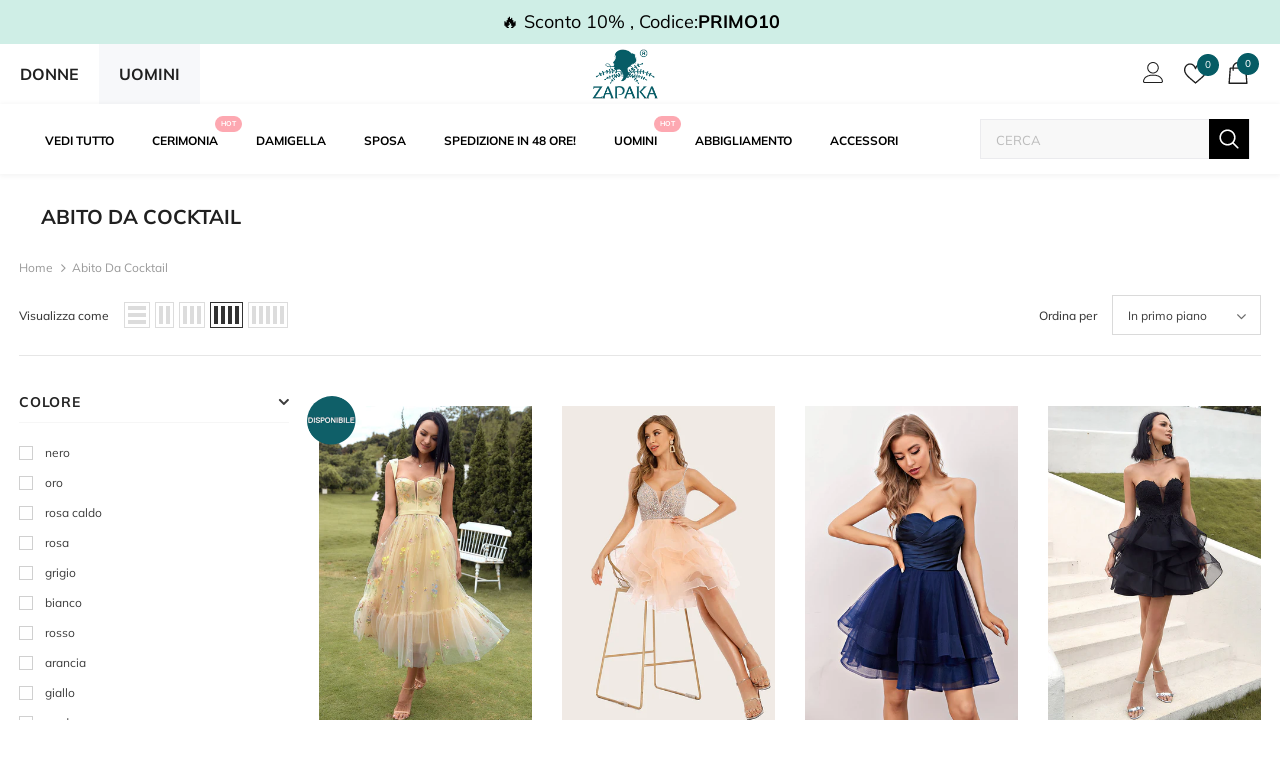

--- FILE ---
content_type: text/css
request_url: https://zapaka.it/cdn/shop/t/11/assets/custom_new.css?v=48511096353359733581758616805
body_size: 7292
content:
body{font-family:Muli,"sans-serif"}.chiffon-color,.satin-color,.taffeta-color,.organza-color,.charmeuse-color,.jersey-color{display:none!important}#product-variants .swatch .swatch-element{margin:0 10px 8px 0}.swatch .swatch-element label,.new.swatch .swatch-element label{min-width:35px;height:35px;border-radius:50%}.satin-chiffon-color{display:none!important}.swatch-element input:checked+label{background-color:#000;color:#fff}.swatch .swatch-element.color input:checked+label{border:3px solid #000000}.swatch .swatch-element.color label:after{border:none!important}.swatch-element input:checked+label.color_swatch{border-width:4px!important}.swatch .swatch-element label{padding:0!important}.custom_Colors{width:35px;height:35px;border-radius:50%;display:inline-block;margin:0;position:relative;cursor:pointer;border:1px solid;border-color:#000;background-size:cover;background-position:center}.custom_Colors:hover .tooltip{display:block;visibility:visible;opacity:1}.custom_Colors.custom_color_selected{border:4px solid;border-color:#000}.custom_Colors.custom_color_selected:before,.swatch-element input:checked+label:before{content:" ";background:url(https://cdn.shopify.com/s/files/1/0298/6672/1418/files/ico-swatch.png?v=1602469467) no-repeat scroll 0 0 transparent;height:11px;position:absolute;right:5px;bottom:3px;width:11px}#shop-more-color{margin-bottom:20px}.shop-morecolor-link{background:#efeaf0;padding:7px 15px;border-radius:2px;color:#232323;display:inline-block}.swatch .tooltip{text-align:center;background:gray;color:#fff;bottom:100%;padding:10px;display:block;position:absolute;width:100px;left:-23px;margin-bottom:15px;filter:alpha(opacity=0);-khtml-opacity:0;-moz-opacity:0;opacity:0;visibility:hidden;-webkit-transform:translateY(10px);-moz-transform:translateY(10px);-ms-transform:translateY(10px);-o-transform:translateY(10px);transform:translateY(10px);-webkit-transition:all .25s ease-out;-moz-transition:all .25s ease-out;-ms-transition:all .25s ease-out;-o-transition:all .25s ease-out;transition:all .25s ease-out;-webkit-box-shadow:2px 2px 6px rgba(0,0,0,.28);-moz-box-shadow:2px 2px 6px rgba(0,0,0,.28);-ms-box-shadow:2px 2px 6px rgba(0,0,0,.28);-o-box-shadow:2px 2px 6px rgba(0,0,0,.28);box-shadow:2px 2px 6px #00000047;z-index:10000;-moz-box-sizing:border-box;-webkit-box-sizing:border-box;box-sizing:border-box}.swatch .swatch-element.color .tooltip{bottom:130%}.swatch .tooltip:before{bottom:-20px;content:" ";display:block;height:20px;left:0;position:absolute;width:100%}.swatch .tooltip:after{border-left:solid transparent 10px;border-right:solid transparent 10px;border-top:solid gray 10px;bottom:-10px;content:" ";height:0;left:50%;margin-left:-13px;position:absolute;width:0}.swatch input{display:none}@media (max-width: 1199px){.custom_Colors{width:45px;height:45px;border-radius:50%;display:inline-block;margin:0 0 5px;position:relative;cursor:pointer}.cart-leo>img{width:50px;height:100%}.cart-leo>p{font-size:14px!important;margin:auto 0 auto 10px;color:#000}}.custom-size{color:#000;font-weight:600;cursor:pointer;display:inline-block;margin-bottom:16px}.custom-size-chart,.custom-size .custom-size-checkbox svg{display:none}.custom-size-chart{position:relative;padding:20px;border:1px solid #ddd;margin-bottom:20px}.custom-size-chart .defaultdes{border:1.5px solid #000000;background-color:#fff;padding:10px 20px;width:100%;margin-bottom:10px;font-size:16px;line-height:150%}.custom-size-chart .sizechat-flex{display:flex}.custom-size-chart .size-form{flex:0 0 auto;width:50%}.custom-size-chart .size-chart-img{flex:1;cursor:pointer;position:relative}.custom-size-chart .confirm{border:1.5px solid #f1f1f1;width:100%;font-weight:600;margin:10px 0 0;padding:20px;position:relative}p.des{display:none!important}.custom-size-chart input,.custom-size-chart select{min-height:auto;margin-right:5px;padding:8px;border:1.5px solid #f1f1f1}.custom-size-chart label{flex:1;font-weight:600;font-size:16px}.custom-size-chart select{width:90px;flex:0 0 auto;font-size:14px}.custom-size-chart select{-webkit-appearance:none;-moz-appearance:none;appearance:none;background-position:right center;background-image:url(https://cdn.shopify.com/s/files/1/0305/4482/2408/files/ico-select.svg?v=1656151004);background-repeat:no-repeat;background-position:right 10px center;line-height:1.2;text-indent:.01px;text-overflow:"";cursor:pointer;padding:8px 28px 8px 15px}.size-form .ccc{display:flex;align-items:center;justify-content:space-between;margin-bottom:10px;margin-top:10px}.size-form .ccc .in{flex:0 0 auto;font-size:14px}.cart-leo>img{width:60px}p.confirm label{width:100%}.custom-size-chart .confirm-checkbox{position:absolute;left:20px;top:23px;cursor:pointer;opacity:0;display:none}@media (max-width: 1199px){.custom-size-chart .size-form{width:100%}.hm-insta-main .insta_sec .intsgram_top_title{font-size:23px}}.swatch .has-size-chart~.swatch-element>label{border-radius:0;height:auto;padding:0 10px!important;line-height:35px;white-space:nowrap;text-transform:uppercase;font-size:13px}.swatch .has-size-chart~.swatch-element input:checked+label:before{content:none}.swatch .has-size-chart~.swatch-element input:checked+label:after{border-radius:0;border-width:1px;border-color:#000}.product-shop .custom-size-chart .custom-size.custom-size-h{font-size:16px;color:#000!important}.site--nav .menu-lv-2 .site-nav-dropdown.site-nav-dropdown-m{margin:0!important}@media only screen and (min-width:1200px){.menu-lv-1 .menu-icon{display:none}}@media only screen and (max-width:1199px){.navigation-06 .header-bottom-midle .customer-links{display:block!important}.menu-lv-1 .menu-icon{display:none!important}.menu-lv-1 .menu-icon.menu-icon-view{display:inline-block!important;vertical-align:middle;width:50px;height:50px;border:1px solid #ddd;border-radius:50px;background-size:contain!important;background-position:center center!important;margin-right:10px}.menu-lv-1>.menu__moblie>.menu-icon.menu-icon-view~span,.menu-lv-1>.menu--moblie>.menu-icon.menu-icon-view~span{display:inline-block;vertical-align:middle}.menu-lv-1>.menu__moblie>span,.menu-lv-1>.menu--moblie>span{font-size:15px;font-weight:400}.site-nav .icon-dropdown,.site--nav .icon-dropdown{top:50%;transform:translateY(-50%)}.site-nav .menu-lv-1,.site--nav .menu-lv-1,.site-nav .menu-lv-2,.site--nav .menu-lv-2{border-bottom:unset}.nav-bar .site-nav .menu-lv-1>a,.nav-bar .site--nav .menu-lv-1>a{padding:8px 18px 7px}.navigation-06 .site-nav .menu-mb-title,.navigation-06 .site--nav .menu-mb-title{font-size:16px}.nav-bar .site-nav .menu-lv-2>a,.nav-bar .site-nav .menu-lv-3>a,.nav-bar .site--nav .menu-lv-2>a,.nav-bar .site--nav .menu-lv-3>a{padding:7px 18px 6px;font-size:14px!important;margin-bottom:0!important;font-weight:500!important}.nav-bar .site--nav .menu-lv-3>a{padding-left:40px!important}.navigation-06 .header-bottom-midle .customer-links{padding:0}.navigation-06 .header-bottom-midle .customer-links a{padding:7px 18px;background-color:#92ced8;font-size:14px}.site-header.header-default.header-06{display:flex;flex-direction:column-reverse}.header-top,.sticky-wrapper{flex:0 0 100%;max-width:100%}.navigation-06 .top-menu-mobile li{margin-bottom:0;padding:6px 0}.header-bottom .header-mb-right .nav-wishlist a{color:#fff;position:relative;display:flex}.header-bottom .header-mb-right .nav-wishlist svg{color:#202020}.header-bottom .header-mb-right .nav-wishlist .wishlist-quantity{min-width:22px;line-height:22px;height:22px;top:-7px;right:-5px;-moz-border-radius:50%;-webkit-border-radius:50%;-ms-border-radius:50%;-o-border-radius:50%;border-radius:50%;text-align:center;position:absolute;font-size:10px;padding:0 3px}.header-bottom .header-mb-right .nav-wishlist .wishlist-quantity{background:#232323;color:#fff}}@media only screen and (max-width:1199px){.navigation-06 .top-menu-mobile ul{margin:0;display:flex}.navigation-06 .top-menu-mobile ul{overflow:scroll}.navigation-06 .top-menu-mobile li{margin-bottom:0;padding:0 10px;background-color:transparent!important;cursor:pointer}.navigation-06 .top-menu-mobile li span{padding:10px 0;display:block;border-bottom:2px solid transparent}.navigation-06 .top-menu-mobile li.current span,.navigation-06 .top-menu-mobile li:hover span{border-bottom-color:#000}.navigation-06 .header-bottom-midle .icon-nav .icon-line{left:10px}.navigation-06 .header-bottom-midle .top-text-close{padding:5px;border-bottom:1px solid #ececec}#shopify-section-navigation-06 .close-menu-mb.menu-open{background:#000}.navigation-06 .top-menu-mobile li span{font-weight:700;font-size:15px}.navigation-06 .top-menu-mobile{overflow:hidden;display:initial!important}.site--nav .sub-menu-mobile{top:53px}.navigation-06 .site-nav .sub-menu-mobile .menu-mb-title,.navigation-06 .site--nav .sub-menu-mobile .menu-mb-title{font-weight:700;font-size:20px!important}.site-nav-mobile .site--nav>li>a{display:block;cursor:pointer}}.desktop_hide_swatch{display:none}@media (min-width: 280px) and (max-width: 767px){.swatch_count_prd{display:inline-block;font-size:12px}.custom_variant_opt0{position:relative;display:flex!important;flex-wrap:wrap;align-items:center}.custom_variant_opt0 .header{width:100%}.desktop_hide_swatch{display:inline-block;bottom:27px;padding-left:10px}.custom_Colors_loop[data-ct-color="0"],.custom_Colors_loop[data-ct-color="1"],.custom_Colors_loop[data-ct-color="2"],.custom_Colors_loop[data-ct-color="3"],.custom_Colors_loop[data-ct-color="4"],.custom_Colors_loop[data-ct-color="5"],.custom_Colors_loop[data-ct-color="6"],.custom_Colors_loop[data-ct-color="7"]{display:inline-block!important}.custom_Colors_loop{display:none}.hide_color_swatch{display:none;font-size:12px}.full_width{position:relative}.custom_Colors.custom_Colors_loop{margin:0 5px 0 0}}.menu-lv-2.bold a span.bold{font-weight:700}@media (min-width : 410px) and (max-width: 460px){.swatch_count.swatch_count_prd.desktop_hide_swatch{position:initial!important;margin-bottom:10px}}.custom-size-chart .custom-size .first_varintyes~.first_varintyes{display:none}.site-nav-mobile .tab-content{display:none;background:#fff;padding:0}.site-nav-mobile .tab-content.current{display:inherit}@media (max-width: 1199px){.site-nav .sub-menu-mobile,.site--nav .sub-menu-mobile{padding-bottom:200px!important}}.hide_pc{display:none}ul.colorlist{display:flex;align-items:center;justify-content:center}.colorlist li{display:inline-block;margin:0 5px 10px;text-align:center;vertical-align:middle;position:relative}.cust_col_swatchs{width:30px;height:30px;background-repeat:no-repeat;background-position:center;background-size:cover;cursor:pointer;border-radius:50%}@media only screen and (min-width:601px){.bubble-wrapp-section{display:none}}@media only screen and (max-width:600.98px){.header-default .header-top{display:none}}@media only screen and (min-width:1200px){.product-img-box.vertical-moreview .slider---nav{width:80px;padding:0 0 10px;margin-bottom:0;min-width:80px}.slider---nav .slick-track{max-width:100%!important}.product-img-box.vertical-moreview .wrapper-images{width:-moz-calc(100% - 110px);width:-webkit-calc(100% - 110px);width:-ms-calc(100% - 110px);width:calc(100% - 110px)}.slick-slide{margin-left:0}.product-photos .product-photo-container .slick-slide{margin-left:1px}.product-img-box.vertical-moreview{-webkit-align-items:flex-start;-moz-align-items:flex-start;-ms-align-items:flex-start;align-items:flex-start}.product-img-box .slider---nav>.item .product-single__media{margin-bottom:8px}.product-img-box .slider---nav>.item .product-single__media a{display:block}}@media only screen and (max-width:1199.98px){.monone{display:none!important}.product-img-box .mobile-slider{display:block!important}.slider-for .slick-list{padding:0!important;padding-right:calc(20% - 4px)!important}.product-img-box .slider-for{margin-bottom:10px}.product-img-box .slider-for .slick-slide{margin-right:3px!important}}@media only screen and (max-width:767px){.col-md-6.product-photos{padding:0!important}}.product-single__compareColor{bottom:unset;right:unset;position:relative;color:#fff;text-align:right;margin-top:-60px;margin-bottom:40px}.products-grid .grid-item{margin-bottom:0!important}.product-img-box .slider---nav>.item .product-single__media svg{position:absolute;top:50%;left:50%;transform:translate(-50%,-50%)}.product-img-box .slider---nav>.item .product-single__media{position:relative}.product .product-img-box .slider--for .thumb.slick-slide video{width:100%;height:100%}.header-bottom-midle{font-family:Muli,Arial,Helvetica,sans-serif!important}.template-page .main-content{padding-bottom:20px}.ssw-instagram-widget .gw-container .ssw-instagram-title{display:none}.hm-insta-main .insta_sec .intsgram_top_title{margin-bottom:0!important;padding:0 30px 10px!important}.hm-insta-main .insta_sec .intsgram_sub_title,.hm-insta-main .insta_sec .social_icons{margin-bottom:20px!important}.hm-insta-main .insta_sec .intsgram_top_title p{line-height:normal}.hm-insta-main .page-width{max-width:none}.frequently-bought-together-block .swatch .swatch-element label{line-height:45px}.frequently-bought-together-block .swatch .swatch-element .bgImg{background-size:cover!important}.frequently-bought-together-block .swatch .swatch-element:not(.color) label:after{border:0px solid var(--color_slick_arrow)}.home-siximg .siximg-imglink{width:16.6%;float:left;padding:0 5px}.home-siximg .siximg-img:after,.home-siximg .siximg-img:before{display:table;content:" ";clear:both}.home-siximg .siximg-img{margin-bottom:30px}@media (max-width: 767px){.home-siximg .siximg-imglink{width:50%;margin-bottom:10px}.home-siximg .siximg-img{margin:0 -10px 10px}}.price__sale-leo{color:#f96341;font-size:13px;line-height:20px;display:inline-block;margin-left:15px;vertical-align:top}@media (max-width: 767px){#shopify-section-product-template-default .product-default .product-shop .prices{display:flex}}.grouped-bottom .paypalGroup{display:flex;align-items:center;justify-content:center;margin-top:20px;margin-bottom:20px}.cart-template .grouped-bottom{border-bottom:1px solid #e6e6e6}.cart-template .cstm_new_chnges .csmt_support_text{padding:22px 0;display:inline-block;width:100%}.cart-template .cstm_new_chnges .csmt_support_text .secur_chk{width:60%;float:left;padding-top:10px;padding-left:15px}.cart-template .cstm_new_chnges .csmt_support_text .ssl_chkout{width:40%;float:left}.cart-template .cstm_new_chnges .csmt_support_text .secur_chk ul li span{color:#474747;font-size:14px;vertical-align:top}.products-grouped-action-mb{display:none}@media (max-width: 767px){.products-grouped-action-mb{display:block}.products-grouped-action-pc{display:none}}@media (min-width: 768px){.frequently-bought-together-block .featured-images{display:inline-block;padding:0!important}.frequently-bought-together-block .slick-slider .slick-track{width:auto!important}.frequently-bought-together-block .featured-images .fbt-image-item{width:150px!important}.products-grouped-action-pc{display:inline-block;vertical-align:top;margin-left:20px}}.frequently-bought-together-block .fbt-products-list .fbt-product-item:first-child .product-title{font-weight:700}.frequently-bought-together-block .price-box .price-regular{color:#000;font-weight:700}.frequently-bought-together-block .products-grouped-action .btn-bundle{background:#000;border-color:#000}.badge-container{position:absolute;top:-10px;left:-12px;z-index:1}.badge-container .badge{-webkit-border-radius:25px;-moz-border-radius:25px;border-radius:25px;-moz-background-clip:padding;-webkit-background-clip:padding-box;background-clip:padding-box;width:50px;height:50px;margin:0 0 5px;background:#000}.badge-container .badge-1{background:url(https://cdn.shopifycdn.net/s/files/1/0079/8628/2548/files/uswarehouse.png?v=1614151390) -1px -1px no-repeat;background-size:50px 50px}.badge-container .badge-2{background:url(https://cdn.shopifycdn.net/s/files/1/0285/5062/7387/files/IT-IN-STOCK.png?v=1617089596) -1px -1px no-repeat;background-size:50px 50px}.badge-container .badge-3{background:url(https://cdn.shopifycdn.net/s/files/1/0285/5062/7387/files/IT-BACK-IN-STOCK.png?v=1617089596) -1px -1px no-repeat;background-size:50px 50px}.badge-container .badge-4{background:url(https://cdn.shopifycdn.net/s/files/1/0285/5062/7387/files/IT-NEW.png?v=1617089596) -1px -1px no-repeat;background-size:50px 50px}@media (max-width: 767px){.badge-container .badge{-webkit-border-radius:18px;-moz-border-radius:18px;border-radius:18px;-moz-background-clip:padding;-webkit-background-clip:padding-box;background-clip:padding-box;width:36px;height:36px}.badge-container{left:-6px}.badge-container .badge-1,.badge-container .badge-2,.badge-container .badge-3,.badge-container .badge-4{background-size:36px 36px}}.product-template-default .product_prodes{margin:30px 0 0}.product_prodes .product_des_title{font-size:20px;color:#000;margin-top:20px}.product_prodes .product_des_content{margin-top:20px}.product_prodes .product_wrap_img{width:40%;display:inline-block}.product_prodes .product_wrap_img img{vertical-align:middle}.product_prodes .product_wrap_text{width:40%;display:inline-block;vertical-align:top;padding-left:30px;padding-right:30px}.product_prodes .product_wrap_text h3{font-size:19px;margin-bottom:6px;color:#0f1111}.product_prodes .product_wrap_text p{margin-bottom:14px;color:#0f1111;font-weight:700}.product_prodes .product_text_bottom{margin-right:0}.product_prodes .product_text_bottom .a-unordered-list{list-style:disc outside none;margin-bottom:0}.product_prodes .product_text_bottom li{color:#0f1111;list-style:disc outside none;margin-left:15px}.product_prodes .product_text_bottom .a-box-inner{background-color:#f3f3f3;border-radius:5px;border:1px #ddd solid;position:relative;padding:14px 18px}.product_prodes .product_content_imgmb{display:none}.product_prodes .product_des_content_four{margin:20px -10px 0}.product_prodes .scence_wrap_four{display:inline-block;width:24.4%;vertical-align:top;padding:0 10px}.product_prodes .four_title{color:#252525;font-size:18px;padding:10px 0 6px;color:#0f1111}.product_prodes .four_sub_text{color:#0f1111;font-size:14px}.product_prodes .product_wrap_imgtext{width:19%;display:inline-block;vertical-align:top;padding-left:30px;border-left:1px solid #dddddd}.product_prodes .product_imgtext_content h5{font-size:13px;margin:10px 0 5px;color:#565959;font-weight:700}.product_prodes .product_imgtext_content p{font-size:12px;color:#565959;margin-bottom:10px;font-weight:700}@media (max-width: 767px){.product-template-default .product_prodes{margin:10px 0 0}.product_prodes .product_wrap_img{width:100%;margin-bottom:15px}.product_prodes .product_wrap_text{width:100%;padding-left:0;padding-right:0;margin-bottom:15px}.product_prodes .product_text_bottom{margin-right:0}.product_prodes .product_content_imgpc{display:none}.product_prodes .product_content_imgmb{display:block}.product_prodes .scence_wrap_four{width:100%;margin-bottom:20px}.product_prodes .product_wrap_imgtext{width:100%;padding-left:0;padding-right:0;border-left:0px solid #ddd}}.how-to-panel{display:none}.how-to-panels .selected{display:block}.how-to-tabs{text-align:center;margin-bottom:10px}.how-to-tabs .how-to-tab{background-color:#fff;padding:5px 30px;border:1px solid #999;cursor:pointer}.how-to-tabs .how-to-tab.active{background-color:#d4d4d4;-webkit-box-shadow:inset 0 3px 5px rgba(0,0,0,.125);box-shadow:inset 0 3px 5px #00000020}@media (min-width:768px){.how-to-panels .video-leo{width:100%;height:257px}}@media (max-width:767px){.how-to-panels .video-leo{width:100%;height:205px;padding:0 10px 0 0}}.custom-products{margin-top:30px;border-top:1px solid var(--border_bt_sidebar)}.custom-products .widget-title{padding-top:27px;text-align:left}.custom-products .widget-title .box-title{font-size:var(--font_size_plus2)}.custom-products .widget-title .title{padding:0;background-color:#fff}@media (min-width: 1200px){.custom-products .widget-title .box-title{font-size:var(--font_size_plus4)}}.price__sale-leo{display:none}.product-collection .product-item .product-bottom .price__sale-leo{margin-bottom:10px;display:inline-block;font-weight:700}.template-product .product-default .product_top .price__sale-leo{display:inline-block}.info-block{margin-bottom:10px}.info-block-title{font-weight:700;color:#000}.info-block-content{line-height:18px}.wrapper-tab-content .prod-info-time{margin-bottom:10px}@media (min-width: 1200px){.header-bottom-midle .site-nav .menu-lv-1>a span{font-size:12px;font-weight:700;color:#000}.header-bottom-midle .site-nav .mega-menu .menu-lv-2>a{font-size:12px;font-weight:700;color:#000}.header-bottom-midle .site-nav .menu-lv-3>a{color:#222;font-size:12px}}#bubble_row_bubble-row .bubble--item-title{text-transform:uppercase}@media (max-width: 1199px){.navigation-06 .header-bottom-midle .top-text-close{padding:5px 5px 10px}.navigation-06 .top-menu-mobile li span{font-size:14px;text-transform:uppercase;padding:10px 0 2px;color:#767676}.navigation-06 .top-menu-mobile li.current span,.navigation-06 .top-menu-mobile li:hover span{color:#222}.menu-lv-1>.menu__moblie>span{font-size:15px;font-weight:400}.navigation-06 .site-nav .sub-menu-mobile .menu-mb-title,.navigation-06 .site--nav .sub-menu-mobile .menu-mb-title{font-size:14px!important}.nav-bar .site--nav .menu-lv-2>a{font-weight:400!important;color:#666;font-size:12px!important}.nav-bar .site--nav .menu-lv-2>a span.bold{font-weight:400}.nav-bar .site--nav .menu-lv-3>a{text-transform:none;font-size:14px!important;color:#222}.navigation-06 .header-bottom-midle .customer-links a{font-size:15px}.lang-currency-groups .za-mob-menu-bot-curr .za-mob-menu-bot-curr-box{text-transform:capitalize;font-size:15px}.lang-currency-groups .za-mob-menu-bot-curr .za-mob-menu-bot-curr-drop{font-size:15px}}.contents.neworder:after,.contents.neworder:before{display:table;content:" ";clear:both}.more-to-love{margin:20px 0}.moretolovetitle{display:-webkit-box;display:-ms-flexbox;display:flex}.moretolovetitle img{width:290px;display:block}.moretolovetitle em{display:block;-webkit-box-flex:1;-ms-flex:1;flex:1;margin-left:30px;border-bottom:2px solid #a7b0ad;-webkit-transform:translateY(-50%);-ms-transform:translateY(-50%);transform:translateY(-50%)}.more-to-love ul{position:relative;display:-webkit-box;display:-ms-flexbox;display:flex;max-width:1500px;margin:15px auto auto}.more-to-love ul .second-li{margin:0 15px}.more-to-love ul li p{font-size:24px;text-align:center;-webkit-text-decoration-line:underline;text-decoration-line:underline;text-transform:uppercase;color:#a7b0ad;text-underline-offset:5px;margin-top:15px}.more-to-love ul li a:hover p{color:#cbd7d3}.more-to-love ul::-webkit-scrollbar{display:none}@media (max-width: 767px){.moretolovetitle img{width:auto}.moretolovetitle em{display:none}.moretolovetitle{padding:0 60px}.more-to-love ul{overflow-x:auto}.more-to-love ul li{min-width:calc(100% - 50px);width:calc(100% - 50px)}.more-to-love ul li p{font-size:16px}}#shopify-section-footer-6 .footer-06 .footer-top{background-color:#efeaf0}.menu-color-box>a{text-indent:-9999px;width:30px;height:30px;border-radius:40px}.menu-color-box{display:inline-block;margin:5px 5px 0 0!important}.menu--color-box .m-color-block,.menu-color-box-- .m-color-block{display:inline-block;width:20px;height:20px;border-radius:40px;vertical-align:middle;margin-right:6px}@media (min-width:480px){.color_list.slick-slider{margin-bottom:30px;padding:0 40px}}.color_list .colors-item{text-align:center}.color-item-link{display:inline-block;margin:0 auto;text-align:center;padding:0 5px}.color-circle{width:30px;height:30px;display:block;border-radius:40px;margin:0 auto 8px}.color-item-link i{display:block;font-style:normal;text-transform:uppercase;font-size:13px}.slider.color_list .slide-arrow{border:unset;width:37px;height:37px;padding:unset;border-radius:40px;background-color:transparent;text-align:center}.slider.color_list .slide-arrow:hover{background-color:#fafafa;color:#212121}.color_list .slick-prev:before,.color_list .slick-next:before{font-family:FontAwesome;font-size:36px;line-height:36px;opacity:.75;color:inherit;-webkit-font-smoothing:antialiased;-moz-osx-font-smoothing:grayscale}.color_list .slick-prev:before{content:"\f104"}.color_list .slick-next:before{content:"\f105"}.size-chart-properties .scp-items{position:relative}.scp-items input[type=radio]{z-index:1;width:100%;height:100%;cursor:pointer}.modalinfocard{position:absolute;bottom:0;left:0;z-index:2;background-color:#fae0d952;background:linear-gradient(349deg,#4ecd5f70,#2196f3cf);width:100%}.modelphoto{width:64px;display:block;border-radius:60px;overflow:hidden}.modelphoto img{width:100%}.mic-body{display:flex;align-items:center}.modelcard-left{flex:0 0 auto;padding:0 5px}.modelcard-right{flex:1;padding:0 5px}.modelcard-right span{color:#fff;font-size:15px}p.deliverydate{text-align:center;font-size:13px;letter-spacing:0;margin-top:7px}p.deliverydate span{color:red}.product-img-box .slider---nav{padding-top:30px!important;padding-bottom:30px!important}.product-img-box.vertical-moreview .slick-slide .product-single__media a{display:block;max-width:100%;margin:0 auto;position:relative}@media (max-width:1200px){.product-img-box .slider-nav{padding:0}.slider-nav .product-single__media{position:relative;padding-top:90px;height:unset!important}.product-img-box.vertical-moreview .slick-slide .product-single__media a{display:block;width:100%;margin:0 auto;position:absolute;height:100%;top:0;left:0}}@media (max-width:575px){.slider-nav .product-single__media{padding-top:100px}}.product-img-box.vertical-moreview .slick-slide .product-single__media img{height:125px;display:block;width:100%;object-fit:cover;object-position:top center}.product-img-box .slider---nav .item .product-single__media{margin:5px auto;overflow:hidden}.product-img-box .slick-vertical .slick-slide.slick-current.slick-active .product-single__media{border:2px solid #2b2b2b}.product-img-box.vertical-moreview .slick-arrow.slick-next{bottom:0}.product-img-box .slider---nav .slick-prev,.product-img-box .slider---nav .slick-next{font-size:0;line-height:0;position:absolute;display:block;width:20px;height:20px;padding:0;cursor:pointer;color:#212121;border:none;outline:none;background:transparent}.product-img-box .slider---nav .slick-prev:before,.product-img-box .slider---nav .slick-next:before{font-family:FontAwesome;font-size:26px;line-height:10px;opacity:.75;color:inherit;-webkit-font-smoothing:antialiased;-moz-osx-font-smoothing:grayscale}.product-img-box .slider---nav .slick-prev:before{content:"\f106"}.product-img-box .slider---nav .slick-next:before{content:"\f107"}.product-img-box.vertical-moreview .slick-slide .product-single__media a svg{position:absolute;top:50%;left:50%;transform:translate(-50%,-50%)}.product-default .product-promotion{margin-bottom:15px}.product-default .product-intro__head-promotion{margin-bottom:0;background:none;display:block;color:#f96341;font-size:16px;padding:1px 0}.product-promotionmore{background:#fff9f2;display:inline-block;padding:10px;color:#000}.collection-template-skin-1 .collection-header.collection-header-sections .collection-wrapper.page-header{display:flex;flex-wrap:wrap;align-items:center;left:0%;-moz-transform:translate(0%,-50%);-o-transform:translate(0%,-50%);-ms-transform:translate(0%,-50%);-webkit-transform:translate(0%,-50%);transform:translateY(-50%);text-align:left;width:80%;max-width:none}.collection-template-skin-1 .container.container-regular{display:flex;width:auto;flex-direction:column;justify-content:center;padding:0 5px 0 30px;margin:0}.collection-template-skin-1 .sub-collection{display:flex;flex-wrap:wrap;flex:1;margin-bottom:0}.collection-header .list-sub-collection li a,.collection-header .list-sub-collection li.active a{padding:4px 8px;background-color:#ffffff80;border:1px solid transparent;display:block}.collection-header .list-sub-collection li{margin-right:16px;padding:0}.collection-header h1 span{text-transform:capitalize;font-size:30px;letter-spacing:normal}.collection-header .list-sub-collection li:hover a,.collection-header .list-sub-collection li.active:hover a{background:#fffc;border:1px solid #BFBFBF}.collection-header.collection-header-sections .collection-image img{height:150px}.collection-header .list-sub-collection{margin-top:0;margin-bottom:0}.collection-header .page-header h1{margin-bottom:10px}.collection-template-skin-1 .collection-header.collection-header-sections .Nobanner .collection-wrapper.page-header{display:block;-moz-transform:none;-o-transform:none;-ms-transform:none;-webkit-transform:none;transform:none;width:auto}.collection-template-skin-1 .Nobanner .container.container-regular{padding:0 3.175%;display:block}.collection-header .Nobanner .page-header h1 span{text-transform:uppercase;font-size:20px}@media (max-width: 767px){.collection-template-skin-1 .collection-image{display:none}.collection-template-skin-1 .collection-header.collection-header-sections .collection-wrapper.page-header{-moz-transform:none;-o-transform:none;-ms-transform:none;-webkit-transform:none;transform:none;display:block;width:100%}.collection-template-skin-1 .container.container-regular{padding:0 10px}.collection-header h1 span{text-transform:uppercase;font-size:18px}.collection-template-skin-1 .Nobanner .container.container-regular{padding:0 10px}.collection-header .Nobanner .page-header h1 span{text-transform:uppercase;font-size:18px}.collection-template-skin-1 .sub-collection{display:block;margin-top:10px}.collection-header .list-sub-collection{overflow-x:auto;white-space:nowrap}.collection-header .list-sub-collection li{padding:0;margin:0 5px;display:inline-block}.collection-header .list-sub-collection li a,.collection-header .list-sub-collection li.active a{background-color:#f2f2f2}.collection-header .page-header h1{margin-bottom:0}}.ico-48hrs{background:url(https://cdn.shopifycdn.net/s/files/1/0310/5705/1693/files/48hur.png?v=1690426927) no-repeat;background-size:100% 100%;height:15px;position:absolute;right:-3px;top:-6px;width:45px;z-index:3}.badge-container-48hrs{background:#c006;color:#fff;font-size:12px;height:26px;letter-spacing:1px;width:100%;display:flex;justify-content:center;align-items:center;margin:0;padding:0;position:absolute;bottom:0;z-index:1;top:auto;left:0}.product-collection .product-item .product-bottom .price__sale-leo{display:none}.badge-container-48hrs span{margin-top:2px}.featured-products-new .widget-title .box-title+p{font-size:1.375rem;color:#000;display:inline}.featured-products-new .widget-title .box-title:before{height:0px}.featured-products-new .widget-title .box-title .title{padding:0;font-size:2.43rem}.featured-products-new .widget-title .box-link{float:right;width:auto;border:1px solid #000;padding:12px 15px;text-transform:revert;margin-top:-25px;z-index:1;position:relative}.featured-products-new .widget-title{text-align:left}.featured-products-new .widget-title .box-link:hover{color:#fff!important;background-color:#000;border-color:#000}@media (max-width: 767px){.featured-products-new .widget-title .box-title+p{display:block}.featured-products-new .widget-title .box-link{float:none;margin-top:10px;display:inline}}.product_prodes .product_des_title_new{font-size:20px;color:#fff;margin-top:20px;text-align:center;text-transform:uppercase;padding:20px 0;background:linear-gradient(90deg,#1e94ad,#6178af,#a55aaf,#ba4d7c,#ce424e)}.product_prodes .product_content_imgleft{display:inline-block;width:40.1%}.product_prodes .product_content_imgright{display:inline-block;width:58.5%;margin-left:.9%}.product_prodes .product_content_imgleft50{display:inline-block;width:49.5%}.product_prodes .product_content_imgright50{display:inline-block;width:49.5%;margin-left:.5%}@media (max-width: 767px){.product_prodes .product_content_imgleft{display:block;width:100%;margin-bottom:20px}.product_prodes .product_content_imgright{display:block;width:100%;margin-left:0}.product_prodes .product_content_imgleft50{display:block;width:100%;margin-bottom:20px}.product_prodes .product_content_imgright50{display:block;width:100%;margin-left:0}}.instagramvideo{padding-top:50px;padding-bottom:50px}.instagramvideo .page-width{max-width:1500px}.instagramvideo .title-wrapper-flex{display:flex;align-items:center;justify-content:space-between;margin-bottom:30px}.instagramvideo .title-wrapper-ins{display:flex;align-items:center;margin-bottom:10px}.instagramvideo .title-wrapper-ins>img{width:25px;height:25px;margin-right:4px}.instagramvideo .title-wrapper-ins>a{color:#21491c;text-decoration:none;border-bottom:1.5px dotted #21491C;line-height:23px;font-size:1.3rem}.instagramvideo .title-ins-h2{font-weight:700;margin-bottom:10px;color:#065c65;font-size:30px}.flickity-enabled{position:relative}.flickity-enabled:focus{outline:0}.flickity-viewport{overflow:hidden;position:relative;height:100%}.flickity-slider{position:absolute;width:100%;height:100%}.flickity-enabled.is-draggable{-webkit-tap-highlight-color:transparent;-webkit-user-select:none;-moz-user-select:none;-ms-user-select:none;user-select:none}.flickity-enabled.is-draggable .flickity-viewport{cursor:move;cursor:-webkit-grab;cursor:grab}.flickity-enabled.is-draggable .flickity-viewport.is-pointer-down{cursor:-webkit-grabbing;cursor:grabbing}.flickity-button{position:absolute;background:#ffffffbf;border:none;color:#333}.flickity-button:hover{background:#fff;cursor:pointer}.flickity-button:active{opacity:.6}.flickity-button:disabled{opacity:.3;cursor:auto;pointer-events:none}.flickity-button-icon{fill:currentColor}.flickity-prev-next-button{width:44px;height:44px;border-radius:50%;transform:translateY(-50%);box-shadow:0 9px 11px rgb(var(--color-base-text),.11);top:40%;opacity:0;transition:.3s all}.flickity-enabled:hover .flickity-prev-next-button{top:50%;opacity:1}.flickity-prev-next-button.previous{left:10px}.flickity-prev-next-button.next{right:10px}.flickity-rtl .flickity-prev-next-button.previous{left:auto;right:10px}.flickity-rtl .flickity-prev-next-button.next{right:auto;left:10px}.flickity-prev-next-button .flickity-button-icon{position:absolute;left:30%;top:30%;width:40%;height:40%}.flickity-page-dots{position:absolute;width:100%;bottom:-35px;padding:0;margin:0 auto;list-style:none;text-align:center;line-height:1;display:flex;justify-content:center;max-width:600px;left:50%;transform:translate(-50%)}.flickity-rtl .flickity-page-dots{direction:rtl}.flickity-page-dots .dot{display:inline-block;width:5px;height:5px;margin:0 5px;background:#333;border-radius:50%;opacity:.36;cursor:pointer}.flickity-page-dots .dot.is-selected{opacity:1}.flickity-dots-custom .flickity-page-dots .dot{height:2px;border-radius:0;flex:1;margin:0}.flickity-page-dots .dot.is-selected{background:#1e4b4a}.product-choice__item{width:338px;margin-right:15px;height:600px}.product-choice__item:nth-child(2n){margin-top:50px}.instagramvideo .product-item__image>video{width:100%;height:100%;border-radius:5px;object-fit:cover}.video-layout-pay{position:absolute;top:50%;left:50%;transform:translate(-50%,-50%);background:#1e4b4a;width:40px;height:40px;display:flex;align-items:center;justify-content:center;border-radius:50%}.instagramvideo .product-item__image{position:relative;width:100%;height:100%}.instagramvideo .video-layout-pay>svg{margin-right:-5px}.instagramvideo .product-accessories-item{position:absolute;bottom:30px;left:10px;right:10px;background:#ffffffd9;border-radius:10px;padding:10px}.instagramvideo .product-accessories-item>a{display:flex;text-decoration:none}.instagramvideo .product-accessories-img{width:70px;height:70px;margin-right:15px}.instagramvideo .product-accessories-img>img{width:100%;height:100%;object-fit:cover;border-radius:10px}.instagramvideo .product-accessories-content{width:calc(100% - 85px)}.instagramvideo .product-accessories-content>h2{margin:0 0 3px;font-size:13px;overflow:hidden;text-overflow:ellipsis;display:-webkit-box;-webkit-box-orient:vertical;-webkit-line-clamp:2;color:#1a1a1a;font-weight:700;line-height:20px}.instagramvideo .price{font-size:16px;color:#910606}.instagramvideo .price__sale{display:none}.instagramvideo .price__container{display:inline-block;vertical-align:top}.instagramvideo .price--on-sale .price__regular{display:none}.instagramvideo .price--on-sale .price__sale{display:initial;flex-direction:row;flex-wrap:wrap}.instagramvideo .product-accessories-item .price-item.price-item--sale{background:#dd5c5c;color:#fff;border-radius:30px;padding:3px 10px;font-size:14px}.instagramvideo .price .price-item{display:inline-block;margin:0 .5rem 0 0}.instagramvideo .price--on-sale .price-item--regular{text-decoration:line-through;color:#121212bf;font-size:13px}@media (max-width: 767px){.instagramvideo{padding-top:20px;padding-bottom:20px}.instagramvideo .title-wrapper-flex{flex-direction:column}.instagramvideo .title-ins-h2{font-size:1.8rem}.instagramvideo .title-wrapper-ins{margin-bottom:0}.instagramvideo .title-wrapper-ins>a{font-size:1.2rem}.video-layout{padding:0 10px}.product-choice__item{width:290px;margin-right:10px;height:520px}.product-choice__item:nth-child(2n){margin-top:0}.video-layout .flickity-prev-next-button{display:none!important}}.main-content{padding-bottom:20px}.OrderChanges{margin-top:30px}.OrderChanges .faq-title{font-size:18px;font-weight:700;line-height:21px;color:#5c3c30}.page-tpl .rte .OrderChanges p{margin:15px 0;line-height:1.8;color:#5c3c30}.OrderChanges .faq-line{border-bottom:1px solid #BFBFBF;margin:24px 0}.OrderChanges .secondary-title{font-size:14px;font-weight:700}.OrderChanges .highlight-point{width:4px;height:4px;border-radius:50%;background-color:#065c65;display:block;margin-top:10px;flex-shrink:0}.OrderChanges .point-text{margin-left:10px;display:block}.OrderChanges .highlight-note{font-style:oblique}.OrderChanges .highlight-note strong{color:#065c65}.OrderChanges a{text-decoration:underline;text-decoration-color:#065c65}.OrderChanges .pointflex{display:flex}.OrderChanges .secondary-content{font-weight:700}.swatch .has-value-name~.swatch-element>label{border-radius:0;height:auto;padding:0 10px!important;line-height:35px;white-space:nowrap;text-transform:uppercase;font-size:13px}.swatch .has-value-name~.swatch-element input:checked+label:before{content:none}.swatch .has-value-name~.swatch-element input:checked+label:after{border-radius:0;border-width:1px;border-color:#065c65}@media (min-width: 768px) and (max-width: 1199px){.collection-template-skin-1 .collection-image{display:none}.collection-template-skin-1 .collection-header.collection-header-sections .collection-wrapper.page-header{-moz-transform:none;-o-transform:none;-ms-transform:none;-webkit-transform:none;transform:none;display:block;width:100%;margin-top:5px}.collection-header h1 span{text-transform:uppercase;font-size:18px}.collection-template-skin-1 .Nobanner .container.container-regular{padding:0 10px}.collection-header .Nobanner .page-header h1 span{text-transform:uppercase;font-size:18px}.collection-template-skin-1 .sub-collection{display:block;margin-top:10px}.collection-header .list-sub-collection{overflow-x:auto;white-space:nowrap}.collection-header .list-sub-collection li{padding:0;margin:0 5px;display:inline-block}.collection-header .list-sub-collection li a,.collection-header .list-sub-collection li.active a{background-color:#f2f2f2}.collection-header .page-header h1{margin-bottom:0}.collection-header.collection-header-sections .collection-wrapper .container-regular h1{display:block!important}}@media (min-width: 993px) and (max-width: 1199px){.collection-template-skin-1 .container.container-regular{max-width:970px;margin:0 auto;padding:0 5px}}@media (min-width: 768px) and (max-width: 992px){.collection-template-skin-1 .container.container-regular{max-width:750px;margin:0 auto;padding:0 5px}}.header-06 .header-top .wrapper-top-cart a{margin-right:0}.header-06 .wrapper-header-top .top-location .item-location{display:none}.footer-flag ul.currency li.main{display:flex}.footer-flag select{width:168px;background-image:url(https://cdn.shopify.com/s/files/1/0079/8628/2548/files/ico-select.svg?v=1736471581);background-repeat:no-repeat;background-position:right 10px center;line-height:1.2;cursor:pointer;color:#fff;font-size:16px;display:inline-block;border-left:0px}.footer-flag .flagimg{display:inline-block;border:1px solid var(--border_input);padding:10px 0 7px 12px;border-right:0px;margin-right:-3px;height:36px}.footer-flag .flagimg img{margin-top:-6px}@media (max-width: 767px){.footer-flag{display:none}}.cart-form .discount-code-field{border-top:0px solid #e6e6e6;margin-top:20px;padding-top:0}@media (max-width: 767px){.secure-shopping-guarantee .secure-text{margin-bottom:0}.secure-shopping-guarantee{padding-bottom:0}.cart-template .right-col .total{padding-bottom:15px;padding-top:20px}.cart-form .discount-code-field{border-top:0px solid #e6e6e6;margin-top:20px;padding-top:0}.cart-template .grouped-bottom{padding-top:0}.related-products{margin-top:0}}.table_content .plusnote{margin:15px 0 5px}@media (min-width: 768px){.table_content .plusnote{width:550px}}@media only screen and (max-width: 1199px){.navigation-06 .header-bottom-midle .customer-links.customer-links-login{display:flex!important;background-color:#92ced8}.navigation-06 .header-bottom-midle .customer-links.customer-links-login span{padding:7px 0}}
/*# sourceMappingURL=/cdn/shop/t/11/assets/custom_new.css.map?v=48511096353359733581758616805 */


--- FILE ---
content_type: text/css
request_url: https://zapaka.it/cdn/shop/t/11/assets/component-bubble-row.css?v=94551303815062785351741593168
body_size: -396
content:
.bubble_row_section{position:relative;padding-top:8px}.bubble--item-circle{text-align:center;width:50px;height:50px;border:1px solid #ddd;margin:auto auto 5px;border-radius:50%;overflow:hidden;position:relative}.bubble--item-link{display:block;padding:10px 0;margin-bottom:5px;color:#313131}.bubble--item-link:hover,.bubble--item-link:focus{color:#000}.bubble--item-title{font-size:14px;font-weight:600;text-align:center;margin-bottom:0;white-space:nowrap}.bubble_row_section .grid-row{display:-webkit-flex;display:-ms-flexbox;display:flex;flex:1;-webkit-flex-direction:row;-ms-flex-direction:row;flex-direction:row;-webkit-flex-wrap:nowrap;-ms-flex-wrap:nowrap;flex-wrap:nowrap;overflow:auto;scroll-snap-type:x mandatory}.bubble--item{padding-right:15px;margin:0 auto!important}.bubble--item:last-child{padding-right:0}@media only screen and (max-width:767px){.bubble--item{padding-right:15px;margin:0 auto!important}.bubble--item:last-child{padding-right:0}}
/*# sourceMappingURL=/cdn/shop/t/11/assets/component-bubble-row.css.map?v=94551303815062785351741593168 */


--- FILE ---
content_type: text/javascript
request_url: https://static.growave.io/growave-build/9614.f76732ca.js
body_size: 7874
content:
"use strict";(gwWebpackGlobal.webpackChunkstorefront_spa=gwWebpackGlobal.webpackChunkstorefront_spa||[]).push([[9614],{68072:(e,t,o)=>{o.d(t,{A:()=>c});var n=o(98088),r=o(31209);const i=Symbol("reviewsThemeContext");function s(e){let t,o;const r=e[7].default,i=(0,n.Of3)(r,e,e[6],null);return{c(){t=(0,n.ND4)("div"),i&&i.c(),(0,n.CFu)(t,"class",e[0]),(0,n.hgi)(t,"--gw-rv-theme-primaryColor",e[1].primaryColor),(0,n.hgi)(t,"--gw-rv-theme-secondaryColor",e[1].secondaryColor),(0,n.hgi)(t,"--gw-rv-icon-starColor",e[2].starColor),(0,n.hgi)(t,"--gw-rv-widgets-buttonsColor",e[1][e[3].buttonsColor]),(0,n.hgi)(t,"--gw-rv-drawer-drawerPosition",e[4].drawerPosition),(0,n.hgi)(t,"--gw-rv-drawer-launcherBackgroundColor",e[1][e[4].launcherBackgroundColor]),(0,n.hgi)(t,"--gw-rv-drawer-launcherFontColor",e[4].launcherFontColor),(0,n.hgi)(t,"--gw-rv-drawer-launcherIconBackgroundColor",e[4].launcherIconBackgroundColor),(0,n.hgi)(t,"--gw-theme__main-color","var(--gw-rv-widgets-buttonsColor)"),(0,n.hgi)(t,"--gw-theme__text-color","var(--gw-rv-theme-secondaryColor)"),(0,n.hgi)(t,"--gw-button__main-color","var(--gw-rv-widgets-buttonsColor)")},m(e,r){(0,n.Yry)(e,t,r),i&&i.m(t,null),o=!0},p(e,[s]){i&&i.p&&(!o||64&s)&&(0,n.nkG)(i,r,e,e[6],o?(0,n.sWk)(r,e[6],s,null):(0,n.i32)(e[6]),null),(!o||1&s)&&(0,n.CFu)(t,"class",e[0])},i(e){o||((0,n.c7F)(i,e),o=!0)},o(e){(0,n.Tn8)(i,e),o=!1},d(e){e&&(0,n.YoD)(t),i&&i.d(e)}}}function l(e,t,o){let{$$slots:n={},$$scope:s}=t,{branding:l}=t,{class:a}=t;const c=l.reviewsThemeSettings,u=l.reviewsIconSettings,d=l.reviewsWidgetsSettings,v=l.reviewsDrawerSettings;return(0,r.q)(i,l),e.$$set=e=>{"branding"in e&&o(5,l=e.branding),"class"in e&&o(0,a=e.class),"$$scope"in e&&o(6,s=e.$$scope)},[a,c,u,d,v,l,s,n]}class a extends n.r7T{constructor(e){super(),(0,n.TsN)(this,e,l,s,n.jXN,{branding:5,class:0})}}const c=a},28010:(e,t,o)=>{o.d(t,{A:()=>B});var n=o(98088),r=o(39845),i=o(71676),s=o(31209),l=o(5662),a=o(48984),c=o(79120),u=o(32485),d=o.n(u),v=o(3143);function p(e){let t;return{c(){t=(0,n.QQy)("path"),(0,n.CFu)(t,"d","M32.5519 2.59647C29.9819 -0.170446 26.0181 -0.170446 23.4481 2.59647C18.4682 7.95803 11.4925 15 -3.8147e-06 15H56C44.5075 15 37.5318 7.95803 32.5519 2.59647Z"),(0,n.CFu)(t,"fill","white")},m(e,o){(0,n.Yry)(e,t,o)},p:n.lQ1,i:n.lQ1,o:n.lQ1,d(e){e&&(0,n.YoD)(t)}}}class g extends n.r7T{constructor(e){super(),(0,n.TsN)(this,e,null,p,n.jXN,{})}}const w=g;function f(e){(0,n.kZQ)(e,"svelte-tv2pnz",'.gw-rv-tooltip.svelte-tv2pnz{display:flex;justify-content:center;position:relative}.gw-rv-tooltip__tooltip.svelte-tv2pnz{display:none;flex-direction:column;justify-content:center;width:auto;background:#fff;box-shadow:0px 0px 16.6px 4px rgba(0, 0, 0, 0.1);position:absolute;top:2.2em;left:0;z-index:var(--gw-z-index-tooltip)}.gw-rv-tooltip__tooltip.svelte-tv2pnz::after{content:"";position:absolute;bottom:0;width:100%;height:calc(100% + 2.2em);z-index:-1}.gw-rv-tooltip__tooltip--show.svelte-tv2pnz{display:flex}.gw-rv-tooltip-arrow.svelte-tv2pnz{display:flex;justify-content:center;width:auto;border-style:solid;z-index:110;position:absolute;border:none;top:-5%;margin-left:auto;margin-right:auto;left:1.25em}')}const h=e=>({}),m=e=>({}),C=e=>({}),T=e=>({});function R(e){let t,o;return t=new w({}),{c(){(0,n.N0i)(t.$$.fragment)},m(e,r){(0,n.wSR)(t,e,r),o=!0},i(e){o||((0,n.c7F)(t.$$.fragment,e),o=!0)},o(e){(0,n.Tn8)(t.$$.fragment,e),o=!1},d(e){(0,n.Hbl)(t,e)}}}function y(e){let t,o,r,i,s,l,a,c,u,p;const g=e[4].targetElement,w=(0,n.Of3)(g,e,e[5],T);s=new v.A({props:{width:"56",height:"15",viewBox:"0 0 56 15",$$slots:{default:[R]},$$scope:{ctx:e}}});const f=e[4].content,y=(0,n.Of3)(f,e,e[5],m);return{c(){t=(0,n.ND4)("div"),w&&w.c(),o=(0,n.xem)(),r=(0,n.ND4)("div"),i=(0,n.ND4)("div"),(0,n.N0i)(s.$$.fragment),l=(0,n.xem)(),y&&y.c(),(0,n.CFu)(i,"class","gw-rv-tooltip-arrow svelte-tv2pnz"),(0,n.CFu)(r,"class",a=(0,n.oEI)(d()("gw-rv-tooltip__tooltip",{"gw-rv-tooltip__tooltip--show":e[1]||e[0]}))+" svelte-tv2pnz"),(0,n.CFu)(t,"class","gw-rv-tooltip svelte-tv2pnz")},m(a,d){(0,n.Yry)(a,t,d),w&&w.m(t,null),(0,n.BCw)(t,o),(0,n.BCw)(t,r),(0,n.BCw)(r,i),(0,n.wSR)(s,i,null),(0,n.BCw)(r,l),y&&y.m(r,null),c=!0,u||(p=[(0,n.KTR)(t,"mouseover",e[2]),(0,n.KTR)(t,"mouseleave",e[3])],u=!0)},p(e,[t]){w&&w.p&&(!c||32&t)&&(0,n.nkG)(w,g,e,e[5],c?(0,n.sWk)(g,e[5],t,C):(0,n.i32)(e[5]),T);const o={};32&t&&(o.$$scope={dirty:t,ctx:e}),s.$set(o),y&&y.p&&(!c||32&t)&&(0,n.nkG)(y,f,e,e[5],c?(0,n.sWk)(f,e[5],t,h):(0,n.i32)(e[5]),m),(!c||3&t&&a!==(a=(0,n.oEI)(d()("gw-rv-tooltip__tooltip",{"gw-rv-tooltip__tooltip--show":e[1]||e[0]}))+" svelte-tv2pnz"))&&(0,n.CFu)(r,"class",a)},i(e){c||((0,n.c7F)(w,e),(0,n.c7F)(s.$$.fragment,e),(0,n.c7F)(y,e),c=!0)},o(e){(0,n.Tn8)(w,e),(0,n.Tn8)(s.$$.fragment,e),(0,n.Tn8)(y,e),c=!1},d(e){e&&(0,n.YoD)(t),w&&w.d(e),(0,n.Hbl)(s),y&&y.d(e),u=!1,(0,n.oOW)(p)}}}function b(e,t,o){let{$$slots:n={},$$scope:r}=t,{isOpen:i=!1}=t,s=!1;return e.$$set=e=>{"isOpen"in e&&o(0,i=e.isOpen),"$$scope"in e&&o(5,r=e.$$scope)},[i,s,function(e){o(1,s=!0)},function(e){o(1,s=!1)},n,r]}class $ extends n.r7T{constructor(e){super(),(0,n.TsN)(this,e,b,y,n.jXN,{isOpen:0},f)}}const _=$;function S(e){(0,n.kZQ)(e,"svelte-7br6zh",".gw-rv-average__review.svelte-7br6zh{display:flex;justify-content:center;align-items:center;flex-wrap:wrap;gap:0.5rem}.gw-rv-average__tooltip.svelte-7br6zh{display:flex;flex-direction:column;gap:0.75em;padding:1em 0;width:21.0625em}.gw-rv-average__tooltip-progress-bar.svelte-7br6zh{display:flex;flex-direction:column;gap:0.75em;padding:0 1em}.gw-rv-average__tooltip-header.svelte-7br6zh{display:flex;align-items:end;gap:1em;font-size:1em;line-height:1.25em;padding:0 1em}.gw-rv-average__tooltip-divider.svelte-7br6zh{border-top:0.063em solid rgba(0, 0, 0, 0.1);width:100%;height:0.063em}.gw-rv-average__tooltip-btn-wrapper.svelte-7br6zh{display:flex;justify-content:center}")}function E(e,t,o){const n=e.slice();return n[12]=t[o],n}function F(e){let t,o;const r=e[9].default,i=(0,n.Of3)(r,e,e[10],null);return{c(){t=(0,n.ND4)("div"),i&&i.c(),(0,n.CFu)(t,"class","gw-rv-average__review svelte-7br6zh"),(0,n.CFu)(t,"slot","targetElement")},m(e,r){(0,n.Yry)(e,t,r),i&&i.m(t,null),o=!0},p(e,t){i&&i.p&&(!o||1024&t)&&(0,n.nkG)(i,r,e,e[10],o?(0,n.sWk)(r,e[10],t,null):(0,n.i32)(e[10]),null)},i(e){o||((0,n.c7F)(i,e),o=!0)},o(e){(0,n.Tn8)(i,e),o=!1},d(e){e&&(0,n.YoD)(t),i&&i.d(e)}}}function O(e){let t,o,r;var i=e[6]?.filled;return i&&(t=(0,n.obh)(i,{})),{c(){t&&(0,n.N0i)(t.$$.fragment),o=(0,n.Iex)()},m(e,i){t&&(0,n.wSR)(t,e,i),(0,n.Yry)(e,o,i),r=!0},p(e,r){if(64&r&&i!==(i=e[6]?.filled)){if(t){(0,n.V44)();const e=t;(0,n.Tn8)(e.$$.fragment,1,0,(()=>{(0,n.Hbl)(e,1)})),(0,n.GYV)()}i?(t=(0,n.obh)(i,{}),(0,n.N0i)(t.$$.fragment),(0,n.c7F)(t.$$.fragment,1),(0,n.wSR)(t,o.parentNode,o)):t=null}},i(e){r||(t&&(0,n.c7F)(t.$$.fragment,e),r=!0)},o(e){t&&(0,n.Tn8)(t.$$.fragment,e),r=!1},d(e){e&&(0,n.YoD)(o),t&&(0,n.Hbl)(t,e)}}}function I(e){let t,o;return t=new c.A({props:{allReviewsCount:e[2],reviewCount:e[12].countReview,rate:e[12].rating}}),{c(){(0,n.N0i)(t.$$.fragment)},m(e,r){(0,n.wSR)(t,e,r),o=!0},p(e,o){const n={};4&o&&(n.allReviewsCount=e[2]),2&o&&(n.reviewCount=e[12].countReview),2&o&&(n.rate=e[12].rating),t.$set(n)},i(e){o||((0,n.c7F)(t.$$.fragment,e),o=!0)},o(e){(0,n.Tn8)(t.$$.fragment,e),o=!1},d(e){(0,n.Hbl)(t,e)}}}function N(e){let t,o,r,i,s;return i=new a.A({props:{variant:"link",ariaLabel:"See all Reviews",class:"gw-rv-average__tooltip-btn",size:"large",$$slots:{default:[L]},$$scope:{ctx:e}}}),i.$on("click",e[7]),{c(){t=(0,n.ND4)("div"),o=(0,n.xem)(),r=(0,n.ND4)("div"),(0,n.N0i)(i.$$.fragment),(0,n.CFu)(t,"class","gw-rv-average__tooltip-divider svelte-7br6zh"),(0,n.CFu)(r,"class","gw-rv-average__tooltip-btn-wrapper svelte-7br6zh")},m(e,l){(0,n.Yry)(e,t,l),(0,n.Yry)(e,o,l),(0,n.Yry)(e,r,l),(0,n.wSR)(i,r,null),s=!0},p(e,t){const o={};1056&t&&(o.$$scope={dirty:t,ctx:e}),i.$set(o)},i(e){s||((0,n.c7F)(i.$$.fragment,e),s=!0)},o(e){(0,n.Tn8)(i.$$.fragment,e),s=!1},d(e){e&&(0,n.YoD)(t),e&&(0,n.YoD)(o),e&&(0,n.YoD)(r),(0,n.Hbl)(i)}}}function L(e){let t;return{c(){t=(0,n.Qq7)(e[5])},m(e,o){(0,n.Yry)(e,t,o)},p(e,o){32&o&&(0,n.iQh)(t,e[5])},d(e){e&&(0,n.YoD)(t)}}}function x(e){let t,o,r,s,l,a,c,u,d,v,p,g,w,f;r=new i.A({props:{class:"gw-rv-avg-rating__star",title:"star avg-rating icon",$$slots:{default:[O]},$$scope:{ctx:e}}});let h=e[1]?[...e[1]].reverse():[],m=[];for(let t=0;t<h.length;t+=1)m[t]=I(E(e,h,t));const C=e=>(0,n.Tn8)(m[e],1,1,(()=>{m[e]=null}));let T=e[3]&&N(e);return{c(){t=(0,n.ND4)("div"),o=(0,n.ND4)("div"),(0,n.N0i)(r.$$.fragment),s=(0,n.xem)(),l=(0,n.ND4)("strong"),a=(0,n.Qq7)(e[0]),c=(0,n.Qq7)("/5"),u=(0,n.xem)(),d=(0,n.ND4)("span"),v=(0,n.Qq7)(e[4]),p=(0,n.xem)(),g=(0,n.ND4)("ul");for(let e=0;e<m.length;e+=1)m[e].c();w=(0,n.xem)(),T&&T.c(),(0,n.CFu)(d,"class","gw-rv-average__tooltip-text"),(0,n.CFu)(o,"class","gw-rv-average__tooltip-header svelte-7br6zh"),(0,n.CFu)(g,"class","gw-rv-average__tooltip-progress-bar gw-list-reset-default-styles svelte-7br6zh"),(0,n.CFu)(t,"class","gw-rv-average__tooltip svelte-7br6zh"),(0,n.CFu)(t,"slot","content")},m(e,i){(0,n.Yry)(e,t,i),(0,n.BCw)(t,o),(0,n.wSR)(r,o,null),(0,n.BCw)(o,s),(0,n.BCw)(o,l),(0,n.BCw)(l,a),(0,n.BCw)(l,c),(0,n.BCw)(o,u),(0,n.BCw)(o,d),(0,n.BCw)(d,v),(0,n.BCw)(t,p),(0,n.BCw)(t,g);for(let e=0;e<m.length;e+=1)m[e]&&m[e].m(g,null);(0,n.BCw)(t,w),T&&T.m(t,null),f=!0},p(e,o){const i={};if(1088&o&&(i.$$scope={dirty:o,ctx:e}),r.$set(i),(!f||1&o)&&(0,n.iQh)(a,e[0]),(!f||16&o)&&(0,n.iQh)(v,e[4]),6&o){let t;for(h=e[1]?[...e[1]].reverse():[],t=0;t<h.length;t+=1){const r=E(e,h,t);m[t]?(m[t].p(r,o),(0,n.c7F)(m[t],1)):(m[t]=I(r),m[t].c(),(0,n.c7F)(m[t],1),m[t].m(g,null))}for((0,n.V44)(),t=h.length;t<m.length;t+=1)C(t);(0,n.GYV)()}e[3]?T?(T.p(e,o),8&o&&(0,n.c7F)(T,1)):(T=N(e),T.c(),(0,n.c7F)(T,1),T.m(t,null)):T&&((0,n.V44)(),(0,n.Tn8)(T,1,1,(()=>{T=null})),(0,n.GYV)())},i(e){if(!f){(0,n.c7F)(r.$$.fragment,e);for(let e=0;e<h.length;e+=1)(0,n.c7F)(m[e]);(0,n.c7F)(T),f=!0}},o(e){(0,n.Tn8)(r.$$.fragment,e),m=m.filter(Boolean);for(let e=0;e<m.length;e+=1)(0,n.Tn8)(m[e]);(0,n.Tn8)(T),f=!1},d(e){e&&(0,n.YoD)(t),(0,n.Hbl)(r),(0,n.ppq)(m,e),T&&T.d()}}}function k(e){let t,o;return t=new _({props:{$$slots:{content:[x],targetElement:[F]},$$scope:{ctx:e}}}),{c(){(0,n.N0i)(t.$$.fragment)},m(e,r){(0,n.wSR)(t,e,r),o=!0},p(e,[o]){const n={};1151&o&&(n.$$scope={dirty:o,ctx:e}),t.$set(n)},i(e){o||((0,n.c7F)(t.$$.fragment,e),o=!0)},o(e){(0,n.Tn8)(t.$$.fragment,e),o=!1},d(e){(0,n.Hbl)(t,e)}}}function A(e,t,o){let i,{$$slots:a={},$$scope:c}=t,{averageReviewsRating:u=0}=t,{ratesInfo:d=[]}=t,{allReviewsCount:v=0}=t,{showSeeAllReviewsButton:p=!1}=t,{basedOnReviewsText:g}=t,{seeAllReviewsText:w="See all reviews"}=t;const f=(0,l.ur)(),h=(0,s.A)(r.I).getIconCollection();return(0,n.j0C)(e,h,(e=>o(6,i=e))),e.$$set=e=>{"averageReviewsRating"in e&&o(0,u=e.averageReviewsRating),"ratesInfo"in e&&o(1,d=e.ratesInfo),"allReviewsCount"in e&&o(2,v=e.allReviewsCount),"showSeeAllReviewsButton"in e&&o(3,p=e.showSeeAllReviewsButton),"basedOnReviewsText"in e&&o(4,g=e.basedOnReviewsText),"seeAllReviewsText"in e&&o(5,w=e.seeAllReviewsText),"$$scope"in e&&o(10,c=e.$$scope)},[u,d,v,p,g,w,i,()=>{f("goToReviews")},h,a,c]}class D extends n.r7T{constructor(e){super(),(0,n.TsN)(this,e,A,k,n.jXN,{averageReviewsRating:0,ratesInfo:1,allReviewsCount:2,showSeeAllReviewsButton:3,basedOnReviewsText:4,seeAllReviewsText:5},S)}}const B=D},3143:(e,t,o)=>{o.d(t,{A:()=>c});var n=o(98088),r=o(35770);function i(e){let t,o;return{c(){t=(0,n.QQy)("title"),o=(0,n.Qq7)(e[2]),(0,n.CFu)(t,"id",e[7]),(0,n.CFu)(t,"lang","en")},m(e,r){(0,n.Yry)(e,t,r),(0,n.BCw)(t,o)},p(e,r){4&r&&(0,n.iQh)(o,e[2]),128&r&&(0,n.CFu)(t,"id",e[7])},d(e){e&&(0,n.YoD)(t)}}}function s(e){let t,o,r,s,l,a=e[2]&&i(e);const c=e[9].default,u=(0,n.Of3)(c,e,e[8],null);return{c(){t=(0,n.QQy)("svg"),a&&a.c(),o=(0,n.QQy)("g"),u&&u.c(),(0,n.CFu)(o,"stroke",e[4]),(0,n.CFu)(o,"fill",e[3]),(0,n.CFu)(t,"class",e[5]),(0,n.CFu)(t,"xmlns","http://www.w3.org/2000/svg"),(0,n.CFu)(t,"width",e[0]),(0,n.CFu)(t,"height",e[1]),(0,n.CFu)(t,"viewBox",e[6]),(0,n.CFu)(t,"role",r=e[2]?"img":"presentation"),(0,n.CFu)(t,"aria-labelledby",s=e[2]?e[7]:void 0),(0,n.CFu)(t,"fill","none")},m(e,r){(0,n.Yry)(e,t,r),a&&a.m(t,null),(0,n.BCw)(t,o),u&&u.m(o,null),l=!0},p(e,[d]){e[2]?a?a.p(e,d):(a=i(e),a.c(),a.m(t,o)):a&&(a.d(1),a=null),u&&u.p&&(!l||256&d)&&(0,n.nkG)(u,c,e,e[8],l?(0,n.sWk)(c,e[8],d,null):(0,n.i32)(e[8]),null),(!l||16&d)&&(0,n.CFu)(o,"stroke",e[4]),(!l||8&d)&&(0,n.CFu)(o,"fill",e[3]),(!l||32&d)&&(0,n.CFu)(t,"class",e[5]),(!l||1&d)&&(0,n.CFu)(t,"width",e[0]),(!l||2&d)&&(0,n.CFu)(t,"height",e[1]),(!l||64&d)&&(0,n.CFu)(t,"viewBox",e[6]),(!l||4&d&&r!==(r=e[2]?"img":"presentation"))&&(0,n.CFu)(t,"role",r),(!l||132&d&&s!==(s=e[2]?e[7]:void 0))&&(0,n.CFu)(t,"aria-labelledby",s)},i(e){l||((0,n.c7F)(u,e),l=!0)},o(e){(0,n.Tn8)(u,e),l=!1},d(e){e&&(0,n.YoD)(t),a&&a.d(),u&&u.d(e)}}}function l(e,t,o){let n,{$$slots:i={},$$scope:s}=t,{width:l=16}=t,{height:a=16}=t,{title:c=null}=t,{color:u=""}=t,{stroke:d=""}=t,{class:v=null}=t,{viewBox:p="0 0 50 50"}=t;return e.$$set=e=>{"width"in e&&o(0,l=e.width),"height"in e&&o(1,a=e.height),"title"in e&&o(2,c=e.title),"color"in e&&o(3,u=e.color),"stroke"in e&&o(4,d=e.stroke),"class"in e&&o(5,v=e.class),"viewBox"in e&&o(6,p=e.viewBox),"$$scope"in e&&o(8,s=e.$$scope)},e.$$.update=()=>{4&e.$$.dirty&&o(7,n=c?(0,r.$)("icon-title-"):void 0)},[l,a,c,u,d,v,p,n,s,i]}class a extends n.r7T{constructor(e){super(),(0,n.TsN)(this,e,l,s,n.jXN,{width:0,height:1,title:2,color:3,stroke:4,class:5,viewBox:6})}}const c=a},71676:(e,t,o)=>{o.d(t,{A:()=>a});var n=o(98088);function r(e){let t,o;return{c(){t=(0,n.QQy)("title"),o=(0,n.Qq7)(e[4]),(0,n.CFu)(t,"id",e[4]),(0,n.CFu)(t,"lang","en")},m(e,r){(0,n.Yry)(e,t,r),(0,n.BCw)(t,o)},p(e,r){16&r&&(0,n.iQh)(o,e[4]),16&r&&(0,n.CFu)(t,"id",e[4])},d(e){e&&(0,n.YoD)(t)}}}function i(e){let t,o,i,s,l=e[4]&&r(e);const a=e[9].default,c=(0,n.Of3)(a,e,e[8],null);return{c(){t=(0,n.QQy)("svg"),l&&l.c(),o=(0,n.QQy)("g"),c&&c.c(),(0,n.CFu)(o,"stroke",e[6]),(0,n.CFu)(o,"fill",i=e[5]||"currentColor"),(0,n.CFu)(t,"class",e[0]),(0,n.CFu)(t,"xmlns","http://www.w3.org/2000/svg"),(0,n.CFu)(t,"width",e[1]),(0,n.CFu)(t,"height",e[2]),(0,n.CFu)(t,"viewBox",e[3]),(0,n.CFu)(t,"aria-labelledby",e[4]),(0,n.CFu)(t,"aria-hidden",e[7]),(0,n.CFu)(t,"role","presentation"),(0,n.CFu)(t,"fill","none")},m(e,r){(0,n.Yry)(e,t,r),l&&l.m(t,null),(0,n.BCw)(t,o),c&&c.m(o,null),s=!0},p(e,[u]){e[4]?l?l.p(e,u):(l=r(e),l.c(),l.m(t,o)):l&&(l.d(1),l=null),c&&c.p&&(!s||256&u)&&(0,n.nkG)(c,a,e,e[8],s?(0,n.sWk)(a,e[8],u,null):(0,n.i32)(e[8]),null),(!s||64&u)&&(0,n.CFu)(o,"stroke",e[6]),(!s||32&u&&i!==(i=e[5]||"currentColor"))&&(0,n.CFu)(o,"fill",i),(!s||1&u)&&(0,n.CFu)(t,"class",e[0]),(!s||2&u)&&(0,n.CFu)(t,"width",e[1]),(!s||4&u)&&(0,n.CFu)(t,"height",e[2]),(!s||8&u)&&(0,n.CFu)(t,"viewBox",e[3]),(!s||16&u)&&(0,n.CFu)(t,"aria-labelledby",e[4]),(!s||128&u)&&(0,n.CFu)(t,"aria-hidden",e[7])},i(e){s||((0,n.c7F)(c,e),s=!0)},o(e){(0,n.Tn8)(c,e),s=!1},d(e){e&&(0,n.YoD)(t),l&&l.d(),c&&c.d(e)}}}function s(e,t,o){let{$$slots:n={},$$scope:r}=t,{class:i=null}=t,{width:s=16}=t,{height:l=16}=t,{viewBox:a="0 0 20 20"}=t,{title:c=null}=t,{color:u=""}=t,{stroke:d=""}=t,{ariaHidden:v=!0}=t;return e.$$set=e=>{"class"in e&&o(0,i=e.class),"width"in e&&o(1,s=e.width),"height"in e&&o(2,l=e.height),"viewBox"in e&&o(3,a=e.viewBox),"title"in e&&o(4,c=e.title),"color"in e&&o(5,u=e.color),"stroke"in e&&o(6,d=e.stroke),"ariaHidden"in e&&o(7,v=e.ariaHidden),"$$scope"in e&&o(8,r=e.$$scope)},[i,s,l,a,c,u,d,v,r,n]}class l extends n.r7T{constructor(e){super(),(0,n.TsN)(this,e,s,i,n.jXN,{class:0,width:1,height:2,viewBox:3,title:4,color:5,stroke:6,ariaHidden:7})}}const a=l},75973:(e,t,o)=>{o.d(t,{CT:()=>T,Cf:()=>d,Cl:()=>l,Eh:()=>r,F6:()=>g,GP:()=>R,GT:()=>f,I2:()=>v,Kz:()=>C,N8:()=>i.N,Sg:()=>a,Wn:()=>n,e1:()=>h,m6:()=>m,mL:()=>p,o4:()=>y,qf:()=>c,y8:()=>s,yD:()=>u});var n,r,i=o(86747);!function(e){e.RADIOBUTTON="radiobutton",e.CHECKBOX="checkbox",e.TEXTFIELD="textfield",e.SELECTBOX="selectbox",e.RATING="rating",e.FIT="fit"}(n||(n={})),function(e){e.SINGLE_VALUE="singleValue",e.MULTI_VALUE="multiValue",e.RANGE="range",e.CENTERED_RANGE="centeredRange",e.TEXTFIELD="textField",e.DATE="date",e.LOCATION="location"}(r||(r={}));const s="gw-rv-product-review-form",l="review_drawer_form_id",a="gw-qa-form";var c,u;!function(e){e.SITE_REVIEW="site_review",e.PRODUCT_REVIEW="product_review"}(c||(c={})),function(e){e.LISTING_LAYOUT="LL",e.GRID_LAYOUT="GL"}(u||(u={}));const d="scrollReviewsTab",v="scrollQuestionsTab",p="scrollCustomTab";var g,w,f,h,m,C,T;!function(e){e.FULL_NAME="fullName",e.SHORTEN_LAST_NAME="shortenLastName",e.SHORTEN_FULL_NAME="shortenFullName",e.ANONYMOUS="anonymous",e.CUSTOMER_CHOICE="customerChoice"}(g||(g={})),function(e){e.PRODUCT="product",e.SITE="site"}(w||(w={})),function(e){e.SHOW="show",e.HIDE="hide"}(f||(f={})),function(e){e.SHOW_TEXT_AND_STARS="showTextAndStars",e.SHOW_STARS_ONLY="showStarsOnly",e.SHOW_TEXT_STARS_AND_QUESTION="showTextStarsAndQuestion"}(h||(h={})),function(e){e.PUBLIC="public",e.PRIVATE="private"}(m||(m={})),function(e){e.PRODUCT="product_images",e.REVIEWS="reviews_images"}(C||(C={})),function(e){e.MOST_RELEVANT="mostRelevant",e.MOST_RECENT="mostRecent",e.HIGHEST_RATING="highestRating",e.LOWEST_RATING="lowestRating",e.WITH_PHOTOS="withPhotos",e.MOST_HELPFUL="mostHelpful"}(T||(T={}));const R={ONLY_WITH_PHOTOS:"onlyWithPhotos",ONLY_PINNED_REVIEWS:"onlyPinnedReviews",ONLY_SHOP_REVIEWS:"onlyShopReviews",ONLY_PRODUCT_REVIEWS:"onlyProductReviews"},y={white:"#ffffff",black:"#1a1a1a"}},86747:(e,t,o)=>{var n;o.d(t,{N:()=>r,w:()=>n}),function(e){e.default="default",e.starBold="starBold",e.star="star",e.stars="stars",e.fire="fire",e.crown="crown",e.coffee="coffee",e.paint="paint",e.diamond="diamond",e.pets="pets",e.leaf="leaf",e.bag="bag",e.cup="cup",e.plus="plus",e.plant="plant",e.bell="bell",e.loudspeaker="loudspeaker",e.teddy="teddy",e.tShirt="tShirt",e.medal="medal",e.heart="heart",e.trophy="trophy",e.gift="gift",e.flash="flash",e.capsule="capsule",e.music="music"}(n||(n={}));const r=Object.values(n)},39845:(e,t,o)=>{o.d(t,{I:()=>n});const n=Symbol("reviewsIconCollectionManagerContextToken")},79027:(e,t,o)=>{o.d(t,{A:()=>h});var n=o(30109),r=o(35866),i=o(93e3),s=o(21253),l=o(75973),a=o(16998),c=o(2150);const u=(0,c.vP)([l.o4.white,l.o4.black]),d=(0,c.Ik)({reviewsThemeSettings:(0,c.Ik)({primaryColor:(0,c.Yj)(),secondaryColor:(0,c.Yj)()}),reviewsIconSettings:(0,c.Ik)({iconType:(0,c.vP)(l.N8),starColor:(0,c.Yj)()}),reviewsWidgetsSettings:(0,c.Ik)({buttonsColor:(0,c.KC)([(0,c.eu)("primaryColor"),(0,c.eu)("secondaryColor")]),fontColor:u,reviewsWidgetLayout:(0,c.KC)([(0,c.eu)(l.yD.LISTING_LAYOUT),(0,c.eu)(l.yD.GRID_LAYOUT)])}),reviewsDrawerSettings:(0,c.Ik)({device:(0,c.vP)([a.w.allDevices,a.w.desktopOnly,a.w.hide]),drawerPosition:(0,c.vP)(Object.values(s.q)),launcherBackgroundColor:(0,c.KC)([(0,c.eu)("primaryColor"),(0,c.eu)("secondaryColor")]),launcherFontColor:(0,c.Yj)(),launcherIconBackgroundColor:(0,c.Yj)()}),productAvgRatingWidgetSettings:(0,c.Ik)({widgetVisibility:(0,c.KC)([(0,c.eu)(l.GT.SHOW),(0,c.eu)(l.GT.HIDE)]),widgetDisplayStyle:(0,c.KC)([(0,c.eu)(l.e1.SHOW_TEXT_AND_STARS),(0,c.eu)(l.e1.SHOW_STARS_ONLY),(0,c.eu)(l.e1.SHOW_TEXT_STARS_AND_QUESTION)]),showStarsDistributionOnHover:(0,c.zM)()})}),v=(0,c.KC)([(0,c.eu)(l.CT.MOST_RELEVANT),(0,c.eu)(l.CT.MOST_RECENT),(0,c.eu)(l.CT.HIGHEST_RATING),(0,c.eu)(l.CT.LOWEST_RATING),(0,c.eu)(l.CT.WITH_PHOTOS),(0,c.eu)(l.CT.MOST_HELPFUL)]),p=(0,c.Ik)({canUseTranslation:(0,c.zM)(),isProductReviewsWidgetEnabled:(0,c.zM)(),isReviewTitleEnabled:(0,c.zM)(),isReviewTitleRequired:(0,c.zM)(),customerDisplayNamePolicy:(0,c.KC)([(0,c.eu)(l.F6.FULL_NAME),(0,c.eu)(l.F6.SHORTEN_FULL_NAME),(0,c.eu)(l.F6.SHORTEN_LAST_NAME),(0,c.eu)(l.F6.ANONYMOUS),(0,c.eu)(l.F6.CUSTOMER_CHOICE)]),isVideoReviewsEnabled:(0,c.P_)((0,c.zM)(),!1),isReviewsVotingEnabled:(0,c.zM)(),isReviewsPinningEnabled:(0,c.zM)(),isReviewsTranslationEnabled:(0,c.zM)(),defaultSortingOption:v,isReviewEditingEnabled:(0,c.zM)(),isProductReviewsSummaryEnabled:(0,c.P_)((0,c.zM)(),!0),isVerifiedBuyerLabelEnabled:(0,c.zM)(),isVerifiedBuyerByMerchantLabelEnabled:(0,c.zM)(),isImportedLabelEnabled:(0,c.zM)(),isIncentivizedLabelEnabled:(0,c.zM)(),isReviewsIncentivizedLabelEnabled:(0,c.P_)((0,c.zM)(),!1),isReviewsMediaEnabled:(0,c.P_)((0,c.zM)(),!0),isUniteReviewsOriginProductEnabled:(0,c.P_)((0,c.zM)(),!1)});var g=function(e,t,o,n){var r,i=arguments.length,s=i<3?t:null===n?n=Object.getOwnPropertyDescriptor(t,o):n;if("object"==typeof Reflect&&"function"==typeof Reflect.decorate)s=Reflect.decorate(e,t,o,n);else for(var l=e.length-1;l>=0;l--)(r=e[l])&&(s=(i<3?r(s):i>3?r(t,o,s):r(t,o))||s);return i>3&&s&&Object.defineProperty(t,o,s),s},w=function(e,t){if("object"==typeof Reflect&&"function"==typeof Reflect.metadata)return Reflect.metadata(e,t)};let f=class{constructor(e){this.storefrontValuesModule=e}selectReviewsSettings(){return this.storefrontValuesModule.exports.storefrontValuesManager.selectValue({namespace:n.vz.REVIEWS_CRITICAL,key:n.Bc.REVIEWS_SETTINGS,schema:p})}selectReviewsBrandingOptions(){return this.storefrontValuesModule.exports.storefrontValuesManager.selectValue({namespace:n.vz.REVIEWS_CRITICAL,key:n.Bc.REVIEWS_BRANDING,schema:d})}};f=g([(0,i.Gr)(),w("design:paramtypes",[r.R])],f);const h=f},16998:(e,t,o)=>{var n;o.d(t,{w:()=>n}),function(e){e.allDevices="allDevices",e.desktopOnly="desktopOnly",e.hide="hide"}(n||(n={}))},21253:(e,t,o)=>{var n;o.d(t,{e:()=>r,q:()=>n}),function(e){e.LC="LC",e.RC="RC"}(n||(n={}));const r={reviews:"REVIEWS_DRAWER_BUTTON",rewards:"REWARDS_DRAWER_BUTTON",wishlist:"WISHLIST_DRAWER_BUTTON"}},79968:(e,t,o)=>{o.d(t,{L:()=>z});var n=o(85663),r=o(19224),i=o(57736),s=o(89490),l=o(41767),a=o(72728),c=o(93e3);const u=Symbol("i18nToken"),d=(Symbol("i18nCriticalLoaderFactoryToken"),Symbol("translationsApiClientToken")),v=Symbol("translationsApiServiceToken");var p=o(14682),g=o.n(p),w=o(37968),f=o(59099),h=o(1005),m=o(81160);class C{constructor(e,t){this.logger=e,this.eventsCollector=t,this.loadersLoadingObservables=new Map,this.loaders=new Map,this.polyglot=new(g())({interpolation:{prefix:"{{",suffix:"}}"}})}registerLoader(e,t){this.loaders.set(e,t)}selectT(e,t,o){const n=this.loaders.get(e);if(!n)throw new Error(`Loader for namespace '${e}' not found'`);let r=this.loadersLoadingObservables.get(e);return r||(r=(0,w.H)(n.load()).pipe((0,f.M)((t=>{this.polyglot.extend({[e]:t})})),(0,h.u)()),this.loadersLoadingObservables.set(e,r)),r.pipe((0,m.T)((()=>this.polyglot.t(`${e}.${t}`,o))))}}var T=o(2150);const R=(0,T.Ik)({locale:(0,T.Yj)(),items:(0,T.YO)((0,T.NW)({key:(0,T.Yj)(),namespace:(0,T.Yj)(),value:(0,T.Yj)()}))});const y=class{constructor(e,t,o){this.apiClient=e,this.growaveConfiguration=t,this.logger=o}getTranslations(e,t){return this.apiClient.get({url:"/storefront-api/translations",responseType:"json",queryParams:{namespace:e,locale:t,shop:this.growaveConfiguration.myshopifyDomain}}).pipe((0,m.T)((e=>(0,T.vt)(e.body,R).items.reduce(((e,t)=>({...e,[t.key]:t.value})),{}))))}};var b=o(75505);class ${constructor(e,t,o){this.namespace=e,this.locale=t,this.translationsApiService=o}async load(){return(0,b.s)(this.translationsApiService.getTranslations(this.namespace,this.locale))}}var _=function(e,t,o,n){var r,i=arguments.length,s=i<3?t:null===n?n=Object.getOwnPropertyDescriptor(t,o):n;if("object"==typeof Reflect&&"function"==typeof Reflect.decorate)s=Reflect.decorate(e,t,o,n);else for(var l=e.length-1;l>=0;l--)(r=e[l])&&(s=(i<3?r(s):i>3?r(t,o,s):r(t,o))||s);return i>3&&s&&Object.defineProperty(t,o,s),s},S=function(e,t){if("object"==typeof Reflect&&"function"==typeof Reflect.metadata)return Reflect.metadata(e,t)};let E=class{constructor(e,t){this.localizationInfoProvider=e,this.translationsApiService=t}getLoader(e){return new $(e,this.localizationInfoProvider.getGwI18nLocale(),this.translationsApiService)}};E=_([(0,c.Gr)(),S("design:paramtypes",[Object,y])],E);const F=E;class O extends Error{constructor(e,t){super(e),this.context=t}}const I=O,N=(0,T.RZ)((()=>(0,T.g1)((0,T.Yj)(),(0,T.me)((0,T.Yj)()))));class L{constructor(e){this.id=e}async load(){const e=document.getElementById(this.id);let t;if(!e)throw new I("script tag not found",{scriptTagSelector:this.id});if(!e?.innerHTML)throw new I("empty translations script tag");try{t=JSON.parse(e.innerHTML)}catch(e){throw new I("invalid json string")}try{const e=(0,T.vt)(t,N);return Promise.resolve(e)}catch(e){throw new I("validation error",{validationError:e})}}}var x=function(e,t,o,n){var r,i=arguments.length,s=i<3?t:null===n?n=Object.getOwnPropertyDescriptor(t,o):n;if("object"==typeof Reflect&&"function"==typeof Reflect.decorate)s=Reflect.decorate(e,t,o,n);else for(var l=e.length-1;l>=0;l--)(r=e[l])&&(s=(i<3?r(s):i>3?r(t,o,s):r(t,o))||s);return i>3&&s&&Object.defineProperty(t,o,s),s},k=function(e,t){if("object"==typeof Reflect&&"function"==typeof Reflect.metadata)return Reflect.metadata(e,t)};let A=class{constructor(e,t,o){this.localizationInfoProvider=e,this.translationsApiService=t,this.isEmbeddedMode=o}getLoader(e){return this.isEmbeddedMode?new L(`${e}.${this.localizationInfoProvider.getGwI18nLocale()}`):new $(e,this.localizationInfoProvider.getGwI18nLocale(),this.translationsApiService)}};A=x([(0,c.Gr)(),k("design:paramtypes",[Object,y,Boolean])],A);const D=A;var B=function(e,t,o,n){var r,i=arguments.length,s=i<3?t:null===n?n=Object.getOwnPropertyDescriptor(t,o):n;if("object"==typeof Reflect&&"function"==typeof Reflect.decorate)s=Reflect.decorate(e,t,o,n);else for(var l=e.length-1;l>=0;l--)(r=e[l])&&(s=(i<3?r(s):i>3?r(t,o,s):r(t,o))||s);return i>3&&s&&Object.defineProperty(t,o,s),s},M=function(e,t){if("object"==typeof Reflect&&"function"==typeof Reflect.metadata)return Reflect.metadata(e,t)};let z=class{constructor(e){this.commonModule=e,c.kL.register(d,{useFactory:(0,c.TS)((e=>new s.A(new i.Ay(`${e.resolve(r.vk).translationsServiceBaseUrl}/translations-service/v2`,{[n.KR]:e.resolve(r.vk).currentApp},{},e.resolve(r.Xg)),e.resolve(l.L).exports.eventsCollector,this.commonModule.exports.locationController,e.resolve(l.L).exports.eventsFactory)))});const t=c.kL.resolve(r.Xg).newLogger("I18nModule"),o=new y(c.kL.resolve(d),c.kL.resolve(r.hD),t);c.kL.registerInstance(v,o);const a=new C(t,c.kL.resolve(l.L).exports.eventsCollector),p=c.kL.resolve(r.Q),g=new D(c.kL.resolve(r.Q),c.kL.resolve(v),c.kL.resolve(r.bX)),w=new F(c.kL.resolve(r.Q),c.kL.resolve(v));a.registerLoader("common.MediaUploader",new $("common.MediaUploader",p.getGwI18nLocale(),o)),a.registerLoader("common.PostModal",new $("common.PostModal",p.getGwI18nLocale(),o)),c.kL.registerInstance(u,a),this.exports={i18n:a,i18nCriticalLoaderFactory:g,i18nApiLoaderFactory:w,localizationInfoProvider:c.kL.resolve(r.Q)}}registerProviders(e){return{}}};z=B([(0,c.Gr)(),M("design:paramtypes",[a.M])],z)},35770:(e,t,o)=>{o.d(t,{$:()=>n});const n=e=>e+Math.random().toString(36).substring(2,5)+Math.random().toString(36).substring(2,5)},66855:(e,t,o)=>{o.d(t,{N:()=>n});const n=(e,t)=>null!==e?e:!t}}]);
//# sourceMappingURL=9614.f76732ca.js.map

--- FILE ---
content_type: application/javascript
request_url: https://cdn.ably.com/lib/objects.umd.min-2.14.0.js
body_size: 9773
content:
/*@license Copyright 2015-2022 Ably Real-time Ltd (ably.com)

Ably JavaScript Library v2.14.0
https://github.com/ably/ably-js

Released under the Apache Licence v2.0*/(function (g, f) {
    if ("object" == typeof exports && "object" == typeof module) {
      module.exports = f();
    } else if ("function" == typeof define && define.amd) {
      define([], f);
    } else if ("object" == typeof exports) {
      exports["AblyObjectsPlugin"] = f();
    } else {
      g["AblyObjectsPlugin"] = f();
    }
  }(this, () => {
var exports = {};
var module = { exports };
"use strict";var A=Object.defineProperty,H=Object.defineProperties,Q=Object.getOwnPropertyDescriptor,X=Object.getOwnPropertyDescriptors,ee=Object.getOwnPropertyNames,w=Object.getOwnPropertySymbols;var $=Object.prototype.hasOwnProperty,z=Object.prototype.propertyIsEnumerable;var k=(a,t)=>{if(t=Symbol[a])return t;throw Error("Symbol."+a+" is not defined")};var W=(a,t,e)=>t in a?A(a,t,{enumerable:!0,configurable:!0,writable:!0,value:e}):a[t]=e,O=(a,t)=>{for(var e in t||(t={}))$.call(t,e)&&W(a,e,t[e]);if(w)for(var e of w(t))z.call(t,e)&&W(a,e,t[e]);return a},_=(a,t)=>H(a,X(t));var K=(a,t)=>{var e={};for(var i in a)$.call(a,i)&&t.indexOf(i)<0&&(e[i]=a[i]);if(a!=null&&w)for(var i of w(a))t.indexOf(i)<0&&z.call(a,i)&&(e[i]=a[i]);return e};var te=(a,t)=>{for(var e in t)A(a,e,{get:t[e],enumerable:!0})},ie=(a,t,e,i)=>{if(t&&typeof t=="object"||typeof t=="function")for(let n of ee(t))!$.call(a,n)&&n!==e&&A(a,n,{get:()=>t[n],enumerable:!(i=Q(t,n))||i.enumerable});return a};var ne=a=>ie(A({},"__esModule",{value:!0}),a);var ae=function(a,t){this[0]=a,this[1]=t};var P=a=>{var t=a[k("asyncIterator")],e=!1,i,n={};return t==null?(t=a[k("iterator")](),i=s=>n[s]=o=>t[s](o)):(t=t.call(a),i=s=>n[s]=o=>{if(e){if(e=!1,s==="throw")throw o;return o}return e=!0,{done:!1,value:new ae(new Promise(r=>{var c=t[s](o);if(!(c instanceof Object))throw TypeError("Object expected");r(c)}),1)}}),n[k("iterator")]=()=>n,i("next"),"throw"in t?i("throw"):n.throw=s=>{throw s},"return"in t&&i("return"),n};var re={};te(re,{ObjectMessage:()=>b,Objects:()=>C,WireObjectMessage:()=>y,default:()=>oe});module.exports=ne(re);function F(a,t,e,i){var s,o,r,c,p,d,l,h,g,m,L,D;let n=Object.assign(new y(t,e),G(a));return(o=(s=a.object)==null?void 0:s.map)!=null&&o.entries&&(n.object.map.entries=B(a.object.map.entries,i)),(p=(c=(r=a.object)==null?void 0:r.createOp)==null?void 0:c.map)!=null&&p.entries&&(n.object.createOp.map.entries=B(a.object.createOp.map.entries,i)),(h=(l=(d=a.object)==null?void 0:d.createOp)==null?void 0:l.mapOp)!=null&&h.data&&(n.object.createOp.mapOp.data=V(a.object.createOp.mapOp.data,i)),(m=(g=a.operation)==null?void 0:g.map)!=null&&m.entries&&(n.operation.map.entries=B(a.operation.map.entries,i)),(D=(L=a.operation)==null?void 0:L.mapOp)!=null&&D.data&&(n.operation.mapOp.data=V(a.operation.mapOp.data,i)),n}function B(a,t){return Object.entries(a).reduce((e,i)=>{let[n,s]=i,o=s.data?V(s.data,t):void 0;return e[n]=_(O({},s),{data:o}),e},{})}function V(a,t){return t(a)}function x(a,t){let i=b.fromValues({operation:a},t.Utils,t.MessageEncoding).encode(t),{operation:n}=i.encodeForWire(t.Utils.Format.json);return JSON.stringify(n)}function J(a,t){let e="["+t;for(let i in a)a[i]===void 0||i==="_utils"||i==="_messageEncoding"||(i==="operation"||i==="object"||i==="extras"?e+=`; ${i}=${JSON.stringify(a[i])}`:e+=`; ${i}=${a[i]}`);return e+="]",e}function G(a){let t={id:a.id,clientId:a.clientId,connectionId:a.connectionId,timestamp:a.timestamp,serial:a.serial,serialTimestamp:a.serialTimestamp,siteCode:a.siteCode};return a.operation&&(t.operation=JSON.parse(JSON.stringify(a.operation))),a.object&&(t.object=JSON.parse(JSON.stringify(a.object))),a.extras&&(t.extras=JSON.parse(JSON.stringify(a.extras))),t}var b=class a{constructor(t,e){this._utils=t;this._messageEncoding=e}static fromValues(t,e,i){return Object.assign(new a(e,i),t)}static fromValuesArray(t,e,i){return t.map(n=>a.fromValues(n,e,i))}encode(t){let e=i=>{let n={objectId:i.objectId};return t.Platform.BufferUtils.isBuffer(i.value)?n.bytes=i.value:typeof i.value=="string"?n.string=i.value:typeof i.value=="boolean"?n.boolean=i.value:typeof i.value=="number"?n.number=i.value:typeof i.value=="object"&&i.value!==null&&(n.json=JSON.stringify(i.value)),n};return F(this,this._utils,this._messageEncoding,e)}toString(){return J(this,"ObjectMessage")}},y=class a{constructor(t,e){this._utils=t;this._messageEncoding=e}static fromValues(t,e,i){return Object.assign(new a(e,i),t)}static fromValuesArray(t,e,i){return t.map(n=>a.fromValues(n,e,i))}encodeForWire(t){let e=i=>{if(i.bytes!=null){let n=this._messageEncoding.encodeDataForWire(i.bytes,null,t);return _(O({},i),{bytes:n.data})}return O({},i)};return F(this,this._utils,this._messageEncoding,e)}decode(t,e){var n,s,o,r,c,p,d,l,h,g,m,L;let i=Object.assign(new b(this._utils,this._messageEncoding),G(this));try{(s=(n=this.object)==null?void 0:n.map)!=null&&s.entries&&(i.object.map.entries=this._decodeMapEntries(this.object.map.entries,t,e)),(c=(r=(o=this.object)==null?void 0:o.createOp)==null?void 0:r.map)!=null&&c.entries&&(i.object.createOp.map.entries=this._decodeMapEntries(this.object.createOp.map.entries,t,e)),(l=(d=(p=this.object)==null?void 0:p.createOp)==null?void 0:d.mapOp)!=null&&l.data&&(i.object.createOp.mapOp.data=this._decodeObjectData(this.object.createOp.mapOp.data,t,e)),(g=(h=this.operation)==null?void 0:h.map)!=null&&g.entries&&(i.operation.map.entries=this._decodeMapEntries(this.operation.map.entries,t,e)),(L=(m=this.operation)==null?void 0:m.mapOp)!=null&&L.data&&(i.operation.mapOp.data=this._decodeObjectData(this.operation.mapOp.data,t,e))}catch(D){t.Logger.logAction(t.logger,t.Logger.LOG_ERROR,"WireObjectMessage.decode()",this._utils.inspectError(D))}return i}toJSON(){let t=arguments.length>0?this._utils.Format.json:this._utils.Format.msgpack,s=this.encodeForWire(t),{_utils:e,_messageEncoding:i}=s;return K(s,["_utils","_messageEncoding"])}toString(){return J(this,"WireObjectMessage")}getMessageSize(){var e,i;let t=0;return t+=(i=(e=this.clientId)==null?void 0:e.length)!=null?i:0,this.operation&&(t+=this._getObjectOperationSize(this.operation)),this.object&&(t+=this._getObjectStateSize(this.object)),this.extras&&(t+=JSON.stringify(this.extras).length),t}_getObjectOperationSize(t){let e=0;return t.mapOp&&(e+=this._getMapOpSize(t.mapOp)),t.counterOp&&(e+=this._getCounterOpSize(t.counterOp)),t.map&&(e+=this._getObjectMapSize(t.map)),t.counter&&(e+=this._getObjectCounterSize(t.counter)),e}_getObjectStateSize(t){let e=0;return t.map&&(e+=this._getObjectMapSize(t.map)),t.counter&&(e+=this._getObjectCounterSize(t.counter)),t.createOp&&(e+=this._getObjectOperationSize(t.createOp)),e}_getObjectMapSize(t){var i;let e=0;return Object.entries((i=t.entries)!=null?i:{}).forEach(([n,s])=>{var o;e+=(o=n==null?void 0:n.length)!=null?o:0,s&&(e+=this._getMapEntrySize(s))}),e}_getObjectCounterSize(t){return t.count==null?0:8}_getMapEntrySize(t){let e=0;return t.data&&(e+=this._getObjectDataSize(t.data)),e}_getMapOpSize(t){var i,n;let e=0;return e+=(n=(i=t.key)==null?void 0:i.length)!=null?n:0,t.data&&(e+=this._getObjectDataSize(t.data)),e}_getCounterOpSize(t){return t.amount==null?0:8}_getObjectDataSize(t){let e=0;return t.boolean!=null&&(e+=this._utils.dataSizeBytes(t.boolean)),t.bytes!=null&&(e+=this._utils.dataSizeBytes(t.bytes)),t.number!=null&&(e+=this._utils.dataSizeBytes(t.number)),t.string!=null&&(e+=this._utils.dataSizeBytes(t.string)),t.json!=null&&(e+=this._utils.dataSizeBytes(t.json)),e}_decodeMapEntries(t,e,i){return Object.entries(t).reduce((n,s)=>{let[o,r]=s,c=r.data?this._decodeObjectData(r.data,e,i):void 0;return n[o]=_(O({},r),{data:c}),n},{})}_decodeObjectData(t,e,i){var n,s,o;try{let r;t.bytes!=null&&(r=i==="msgpack"?t.bytes:e.Platform.BufferUtils.base64Decode(String(t.bytes)));let c;return t.json!=null&&(c=JSON.parse(t.json)),{objectId:t.objectId,value:(o=(s=(n=r!=null?r:c)!=null?n:t.boolean)!=null?s:t.number)!=null?o:t.string}}catch(r){return e.Logger.logAction(e.logger,e.Logger.LOG_ERROR,"WireObjectMessage._decodeObjectData()",this._utils.inspectError(r)),O({},t)}}};var j=class{constructor(t,e){this._objects=t;this._client=this._objects.getClient(),this._subscriptions=new this._client.EventEmitter(this._client.logger),this._lifecycleEvents=new this._client.EventEmitter(this._client.logger),this._objectId=e,this._dataRef=this._getZeroValueData(),this._siteTimeserials={},this._createOperationIsMerged=!1,this._tombstone=!1}subscribe(t){return this._objects.throwIfInvalidAccessApiConfiguration(),this._subscriptions.on("updated",t),{unsubscribe:()=>{this._subscriptions.off("updated",t)}}}unsubscribe(t){this._client.Utils.isNil(t)||this._subscriptions.off("updated",t)}unsubscribeAll(){this._subscriptions.off("updated")}on(t,e){return this._lifecycleEvents.on(t,e),{off:()=>{this._lifecycleEvents.off(t,e)}}}off(t,e){this._client.Utils.isNil(t)&&this._client.Utils.isNil(e)||this._lifecycleEvents.off(t,e)}offAll(){this._lifecycleEvents.off()}getObjectId(){return this._objectId}notifyUpdated(t){t.noop||this._subscriptions.emit("updated",t)}tombstone(t){this._tombstone=!0,t.serialTimestamp!=null?this._tombstonedAt=t.serialTimestamp:(this._client.Logger.logAction(this._client.logger,this._client.Logger.LOG_MINOR,"LiveObject.tombstone()",`object has been tombstoned but no "serialTimestamp" found in the message, using local clock instead; objectId=${this.getObjectId()}`),this._tombstonedAt=Date.now());let e=this.clearData();return e.clientId=t.clientId,e.connectionId=t.connectionId,this._lifecycleEvents.emit("deleted"),e}isTombstoned(){return this._tombstone}tombstonedAt(){return this._tombstonedAt}clearData(){let t=this._dataRef;return this._dataRef=this._getZeroValueData(),this._updateFromDataDiff(t,this._dataRef)}_canApplyOperation(t,e){if(!t)throw new this._client.ErrorInfo(`Invalid serial: ${t}`,92e3,500);if(!e)throw new this._client.ErrorInfo(`Invalid site code: ${e}`,92e3,500);let i=this._siteTimeserials[e];return!i||t>i}_applyObjectDelete(t){return this.tombstone(t)}};var v=class a{constructor(t,e,i){this.type=t;this.hash=e;this.msTimestamp=i}static fromInitialValue(t,e,i,n,s){let o=t.BufferUtils.concat([t.BufferUtils.utf8Encode(i),t.BufferUtils.utf8Encode(":"),t.BufferUtils.utf8Encode(n)]),r=t.BufferUtils.sha256(o),c=t.BufferUtils.base64UrlEncode(r);return new a(e,c,s)}static fromString(t,e){if(t.Utils.isNil(e))throw new t.ErrorInfo("Invalid object id string",92e3,500);let[i,n]=e.split(":");if(!i||!n)throw new t.ErrorInfo("Invalid object id string",92e3,500);if(!["map","counter"].includes(i))throw new t.ErrorInfo(`Invalid object type in object id: ${e}`,92e3,500);let[s,o]=n.split("@");if(!s||!o)throw new t.ErrorInfo("Invalid object id string",92e3,500);if(!Number.isInteger(Number.parseInt(o)))throw new t.ErrorInfo("Invalid object id string",92e3,500);return new a(i,s,Number.parseInt(o))}toString(){return`${this.type}:${this.hash}@${this.msTimestamp}`}};var f=class a extends j{static zeroValue(t,e){return new a(t,e)}static fromObjectState(t,e){let i=new a(t,e.object.objectId);return i.overrideWithObjectState(e),i}static fromObjectOperation(t,e){let i=new a(t,e.operation.objectId);return i._mergeInitialDataFromCreateOperation(e.operation,e),i}static createCounterIncMessage(t,e,i){let n=t.getClient();if(typeof i!="number"||!Number.isFinite(i))throw new n.ErrorInfo("Counter value increment should be a valid number",40003,400);return b.fromValues({operation:{action:4,objectId:e,counterOp:{amount:i}}},n.Utils,n.MessageEncoding)}static async createCounterCreateMessage(t,e){let i=t.getClient();if(e!==void 0&&(typeof e!="number"||!Number.isFinite(e)))throw new i.ErrorInfo("Counter value should be a valid number",40003,400);let n=a.createInitialValueOperation(e),s=x(n,i),o=i.Utils.cheapRandStr(),r=await i.getTimestamp(!0),c=v.fromInitialValue(i.Platform,"counter",s,o,r).toString();return b.fromValues({operation:_(O({},n),{action:3,objectId:c,nonce:o,initialValue:s})},i.Utils,i.MessageEncoding)}static createInitialValueOperation(t){return{counter:{count:t!=null?t:0}}}value(){return this._objects.throwIfInvalidAccessApiConfiguration(),this._dataRef.data}async increment(t){this._objects.throwIfInvalidWriteApiConfiguration();let e=a.createCounterIncMessage(this._objects,this.getObjectId(),t);return this._objects.publish([e])}async decrement(t){if(this._objects.throwIfInvalidWriteApiConfiguration(),typeof t!="number"||!Number.isFinite(t))throw new this._client.ErrorInfo("Counter value decrement should be a valid number",40003,400);return this.increment(-t)}applyOperation(t,e){var o;if(t.objectId!==this.getObjectId())throw new this._client.ErrorInfo(`Cannot apply object operation with objectId=${t.objectId}, to this LiveCounter with objectId=${this.getObjectId()}`,92e3,500);let i=e.serial,n=e.siteCode;if(!this._canApplyOperation(i,n)){this._client.Logger.logAction(this._client.logger,this._client.Logger.LOG_MICRO,"LiveCounter.applyOperation()",`skipping ${t.action} op: op serial ${i.toString()} <= site serial ${(o=this._siteTimeserials[n])==null?void 0:o.toString()}; objectId=${this.getObjectId()}`);return}if(this._siteTimeserials[n]=i,this.isTombstoned())return;let s;switch(t.action){case 3:s=this._applyCounterCreate(t,e);break;case 4:if(this._client.Utils.isNil(t.counterOp)){this._throwNoPayloadError(t);return}else s=this._applyCounterInc(t.counterOp,e);break;case 5:s=this._applyObjectDelete(e);break;default:throw new this._client.ErrorInfo(`Invalid ${t.action} op for LiveCounter objectId=${this.getObjectId()}`,92e3,500)}this.notifyUpdated(s)}overrideWithObjectState(t){var s,o,r,c,p;let e=t.object;if(e==null)throw new this._client.ErrorInfo(`Missing object state; LiveCounter objectId=${this.getObjectId()}`,92e3,500);if(e.objectId!==this.getObjectId())throw new this._client.ErrorInfo(`Invalid object state: object state objectId=${e.objectId}; LiveCounter objectId=${this.getObjectId()}`,92e3,500);if(!this._client.Utils.isNil(e.createOp)){if(e.createOp.objectId!==this.getObjectId())throw new this._client.ErrorInfo(`Invalid object state: object state createOp objectId=${(s=e.createOp)==null?void 0:s.objectId}; LiveCounter objectId=${this.getObjectId()}`,92e3,500);if(e.createOp.action!==3)throw new this._client.ErrorInfo(`Invalid object state: object state createOp action=${(o=e.createOp)==null?void 0:o.action}; LiveCounter objectId=${this.getObjectId()}`,92e3,500)}if(this._siteTimeserials=(r=e.siteTimeserials)!=null?r:{},this.isTombstoned())return{noop:!0};let i=this._dataRef;e.tombstone?this.tombstone(t):(this._createOperationIsMerged=!1,this._dataRef={data:(p=(c=e.counter)==null?void 0:c.count)!=null?p:0},this._client.Utils.isNil(e.createOp)||this._mergeInitialDataFromCreateOperation(e.createOp,t));let n=this._updateFromDataDiff(i,this._dataRef);return n.clientId=t.clientId,n.connectionId=t.connectionId,n}onGCInterval(){}_getZeroValueData(){return{data:0}}_updateFromDataDiff(t,e){return{update:{amount:e.data-t.data}}}_mergeInitialDataFromCreateOperation(t,e){var i,n,s,o;return this._dataRef.data+=(n=(i=t.counter)==null?void 0:i.count)!=null?n:0,this._createOperationIsMerged=!0,{update:{amount:(o=(s=t.counter)==null?void 0:s.count)!=null?o:0},clientId:e.clientId,connectionId:e.connectionId}}_throwNoPayloadError(t){throw new this._client.ErrorInfo(`No payload found for ${t.action} op for LiveCounter objectId=${this.getObjectId()}`,92e3,500)}_applyCounterCreate(t,e){return this._createOperationIsMerged?(this._client.Logger.logAction(this._client.logger,this._client.Logger.LOG_MICRO,"LiveCounter._applyCounterCreate()",`skipping applying COUNTER_CREATE op on a counter instance as it was already applied before; objectId=${this.getObjectId()}`),{noop:!0}):this._mergeInitialDataFromCreateOperation(t,e)}_applyCounterInc(t,e){return this._dataRef.data+=t.amount,{update:{amount:t.amount},clientId:e.clientId,connectionId:e.connectionId}}};var S=class{constructor(t,e,i){this._batchContext=t;this._objects=e;this._counter=i;this._client=this._objects.getClient()}value(){return this._objects.throwIfInvalidAccessApiConfiguration(),this._batchContext.throwIfClosed(),this._counter.value()}increment(t){this._objects.throwIfInvalidWriteApiConfiguration(),this._batchContext.throwIfClosed();let e=f.createCounterIncMessage(this._objects,this._counter.getObjectId(),t);this._batchContext.queueMessage(e)}decrement(t){if(this._objects.throwIfInvalidWriteApiConfiguration(),this._batchContext.throwIfClosed(),typeof t!="number")throw new this._client.ErrorInfo("Counter value decrement should be a number",40003,400);this.increment(-t)}};var Z=Object.prototype.hasOwnProperty;function Y(a,t,e){for(e of a.keys())if(I(e,t))return e}function I(a,t){var e,i,n;if(a===t)return!0;if(a&&t&&(e=a.constructor)===t.constructor){if(e===Date)return a.getTime()===t.getTime();if(e===RegExp)return a.toString()===t.toString();if(e===Array){if((i=a.length)===t.length)for(;i--&&I(a[i],t[i]););return i===-1}if(e===Set){if(a.size!==t.size)return!1;for(i of a)if(n=i,n&&typeof n=="object"&&(n=Y(t,n),!n)||!t.has(n))return!1;return!0}if(e===Map){if(a.size!==t.size)return!1;for(i of a)if(n=i[0],n&&typeof n=="object"&&(n=Y(t,n),!n)||!I(i[1],t.get(n)))return!1;return!0}if(e===ArrayBuffer)a=new Uint8Array(a),t=new Uint8Array(t);else if(e===DataView){if((i=a.byteLength)===t.byteLength)for(;i--&&a.getInt8(i)===t.getInt8(i););return i===-1}if(ArrayBuffer.isView(a)){if((i=a.byteLength)===t.byteLength)for(;i--&&a[i]===t[i];);return i===-1}if(!e||typeof a=="object"){i=0;for(e in a)if(Z.call(a,e)&&++i&&!Z.call(t,e)||!(e in t)||!I(a[e],t[e]))return!1;return Object.keys(t).length===i}}return a!==a&&t!==t}var u=class a extends j{constructor(e,i,n){super(e,n);this._semantics=i}static zeroValue(e,i){return new a(e,0,i)}static fromObjectState(e,i){let n=new a(e,i.object.map.semantics,i.object.objectId);return n.overrideWithObjectState(i),n}static fromObjectOperation(e,i){var s;let n=new a(e,(s=i.operation.map)==null?void 0:s.semantics,i.operation.objectId);return n._mergeInitialDataFromCreateOperation(i.operation,i),n}static createMapSetMessage(e,i,n,s){let o=e.getClient();a.validateKeyValue(e,n,s);let r;return s instanceof j?r={objectId:s.getObjectId()}:r={value:s},b.fromValues({operation:{action:1,objectId:i,mapOp:{key:n,data:r}}},o.Utils,o.MessageEncoding)}static createMapRemoveMessage(e,i,n){let s=e.getClient();if(typeof n!="string")throw new s.ErrorInfo("Map key should be string",40003,400);return b.fromValues({operation:{action:2,objectId:i,mapOp:{key:n}}},s.Utils,s.MessageEncoding)}static validateKeyValue(e,i,n){let s=e.getClient();if(typeof i!="string")throw new s.ErrorInfo("Map key should be string",40003,400);if(n===null||typeof n!="string"&&typeof n!="number"&&typeof n!="boolean"&&typeof n!="object")throw new s.ErrorInfo("Map value data type is unsupported",40013,400)}static async createMapCreateMessage(e,i){let n=e.getClient();if(i!==void 0&&(i===null||typeof i!="object"))throw new n.ErrorInfo("Map entries should be a key-value object",40003,400);Object.entries(i!=null?i:{}).forEach(([l,h])=>a.validateKeyValue(e,l,h));let s=a.createInitialValueOperation(i),o=x(s,n),r=n.Utils.cheapRandStr(),c=await n.getTimestamp(!0),p=v.fromInitialValue(n.Platform,"map",o,r,c).toString();return b.fromValues({operation:_(O({},s),{action:0,objectId:p,nonce:r,initialValue:o})},n.Utils,n.MessageEncoding)}static createInitialValueOperation(e){let i={};return Object.entries(e!=null?e:{}).forEach(([n,s])=>{let o;s instanceof j?o={objectId:s.getObjectId()}:o={value:s},i[n]={data:o}}),{map:{semantics:0,entries:i}}}get(e){if(this._objects.throwIfInvalidAccessApiConfiguration(),this.isTombstoned())return;let i=this._dataRef.data.get(e);if(i!==void 0&&i.tombstone!==!0)return this._getResolvedValueFromObjectData(i.data)}size(){this._objects.throwIfInvalidAccessApiConfiguration();let e=0;for(let i of this._dataRef.data.values())this._isMapEntryTombstoned(i)||e++;return e}*entries(){this._objects.throwIfInvalidAccessApiConfiguration();for(let[e,i]of this._dataRef.data.entries()){if(this._isMapEntryTombstoned(i))continue;let n=this._getResolvedValueFromObjectData(i.data);yield[e,n]}}*keys(){for(let[e]of this.entries())yield e}*values(){for(let[e,i]of this.entries())yield i}async set(e,i){this._objects.throwIfInvalidWriteApiConfiguration();let n=a.createMapSetMessage(this._objects,this.getObjectId(),e,i);return this._objects.publish([n])}async remove(e){this._objects.throwIfInvalidWriteApiConfiguration();let i=a.createMapRemoveMessage(this._objects,this.getObjectId(),e);return this._objects.publish([i])}applyOperation(e,i){var r;if(e.objectId!==this.getObjectId())throw new this._client.ErrorInfo(`Cannot apply object operation with objectId=${e.objectId}, to this LiveMap with objectId=${this.getObjectId()}`,92e3,500);let n=i.serial,s=i.siteCode;if(!this._canApplyOperation(n,s)){this._client.Logger.logAction(this._client.logger,this._client.Logger.LOG_MICRO,"LiveMap.applyOperation()",`skipping ${e.action} op: op serial ${n.toString()} <= site serial ${(r=this._siteTimeserials[s])==null?void 0:r.toString()}; objectId=${this.getObjectId()}`);return}if(this._siteTimeserials[s]=n,this.isTombstoned())return;let o;switch(e.action){case 0:o=this._applyMapCreate(e,i);break;case 1:if(this._client.Utils.isNil(e.mapOp)){this._throwNoPayloadError(e);return}else o=this._applyMapSet(e.mapOp,n,i);break;case 2:if(this._client.Utils.isNil(e.mapOp)){this._throwNoPayloadError(e);return}else o=this._applyMapRemove(e.mapOp,n,i.serialTimestamp,i);break;case 5:o=this._applyObjectDelete(i);break;default:throw new this._client.ErrorInfo(`Invalid ${e.action} op for LiveMap objectId=${this.getObjectId()}`,92e3,500)}this.notifyUpdated(o)}overrideWithObjectState(e){var o,r,c,p,d,l,h,g,m;let i=e.object;if(i==null)throw new this._client.ErrorInfo(`Missing object state; LiveMap objectId=${this.getObjectId()}`,92e3,500);if(i.objectId!==this.getObjectId())throw new this._client.ErrorInfo(`Invalid object state: object state objectId=${i.objectId}; LiveMap objectId=${this.getObjectId()}`,92e3,500);if(((o=i.map)==null?void 0:o.semantics)!==this._semantics)throw new this._client.ErrorInfo(`Invalid object state: object state map semantics=${(r=i.map)==null?void 0:r.semantics}; LiveMap semantics=${this._semantics}`,92e3,500);if(!this._client.Utils.isNil(i.createOp)){if(i.createOp.objectId!==this.getObjectId())throw new this._client.ErrorInfo(`Invalid object state: object state createOp objectId=${(c=i.createOp)==null?void 0:c.objectId}; LiveMap objectId=${this.getObjectId()}`,92e3,500);if(i.createOp.action!==0)throw new this._client.ErrorInfo(`Invalid object state: object state createOp action=${(p=i.createOp)==null?void 0:p.action}; LiveMap objectId=${this.getObjectId()}`,92e3,500);if(((d=i.createOp.map)==null?void 0:d.semantics)!==this._semantics)throw new this._client.ErrorInfo(`Invalid object state: object state createOp map semantics=${(l=i.createOp.map)==null?void 0:l.semantics}; LiveMap semantics=${this._semantics}`,92e3,500)}if(this._siteTimeserials=(h=i.siteTimeserials)!=null?h:{},this.isTombstoned())return{noop:!0};let n=this._dataRef;i.tombstone?this.tombstone(e):(this._createOperationIsMerged=!1,this._dataRef=this._liveMapDataFromMapEntries((m=(g=i.map)==null?void 0:g.entries)!=null?m:{}),this._client.Utils.isNil(i.createOp)||this._mergeInitialDataFromCreateOperation(i.createOp,e));let s=this._updateFromDataDiff(n,this._dataRef);return s.clientId=e.clientId,s.connectionId=e.connectionId,s}onGCInterval(){let e=[];for(let[i,n]of this._dataRef.data.entries())n.tombstone===!0&&Date.now()-n.tombstonedAt>=this._objects.gcGracePeriod&&e.push(i);e.forEach(i=>this._dataRef.data.delete(i))}_getZeroValueData(){return{data:new Map}}_updateFromDataDiff(e,i){let n={update:{}};for(let[s,o]of e.data.entries()){let r=s;o.tombstone===!1&&!i.data.has(r)&&(n.update[r]="removed")}for(let[s,o]of i.data.entries()){let r=s;if(!e.data.has(r)){if(o.tombstone===!1){n.update[r]="updated";continue}if(o.tombstone===!0)continue}let c=e.data.get(r);if(c.tombstone===!0&&o.tombstone===!1){n.update[r]="updated";continue}if(c.tombstone===!1&&o.tombstone===!0){n.update[r]="removed";continue}if(c.tombstone===!0&&o.tombstone===!0)continue;if(!I(c.data,o.data)){n.update[r]="updated";continue}}return n}_mergeInitialDataFromCreateOperation(e,i){var s;if(this._client.Utils.isNil(e.map))return{update:{},clientId:i.clientId,connectionId:i.connectionId};let n={update:{},clientId:i.clientId,connectionId:i.connectionId};return Object.entries((s=e.map.entries)!=null?s:{}).forEach(([o,r])=>{let c=r.timeserial,p;r.tombstone===!0?p=this._applyMapRemove({key:o},c,r.serialTimestamp,i):p=this._applyMapSet({key:o,data:r.data},c,i),!p.noop&&Object.assign(n.update,p.update)}),this._createOperationIsMerged=!0,n}_throwNoPayloadError(e){throw new this._client.ErrorInfo(`No payload found for ${e.action} op for LiveMap objectId=${this.getObjectId()}`,92e3,500)}_applyMapCreate(e,i){var n,s;if(this._createOperationIsMerged)return this._client.Logger.logAction(this._client.logger,this._client.Logger.LOG_MICRO,"LiveMap._applyMapCreate()",`skipping applying MAP_CREATE op on a map instance as it was already applied before; objectId=${this.getObjectId()}`),{noop:!0};if(this._semantics!==((n=e.map)==null?void 0:n.semantics))throw new this._client.ErrorInfo(`Cannot apply MAP_CREATE op on LiveMap objectId=${this.getObjectId()}; map's semantics=${this._semantics}, but op expected ${(s=e.map)==null?void 0:s.semantics}`,92e3,500);return this._mergeInitialDataFromCreateOperation(e,i)}_applyMapSet(e,i,n){var l;let{ErrorInfo:s,Utils:o}=this._client,r=this._dataRef.data.get(e.key);if(r&&!this._canApplyMapOperation(r.timeserial,i))return this._client.Logger.logAction(this._client.logger,this._client.Logger.LOG_MICRO,"LiveMap._applyMapSet()",`skipping update for key="${e.key}": op serial ${i==null?void 0:i.toString()} <= entry serial ${(l=r.timeserial)==null?void 0:l.toString()}; objectId=${this.getObjectId()}`),{noop:!0};if(o.isNil(e.data)||o.isNil(e.data.objectId)&&o.isNil(e.data.value))throw new s(`Invalid object data for MAP_SET op on objectId=${this.getObjectId()} on key="${e.key}"`,92e3,500);let c;if(o.isNil(e.data.objectId)?c={value:e.data.value}:(c={objectId:e.data.objectId},this._objects.getPool().createZeroValueObjectIfNotExists(e.data.objectId)),r)r.tombstone=!1,r.tombstonedAt=void 0,r.timeserial=i,r.data=c;else{let h={tombstone:!1,tombstonedAt:void 0,timeserial:i,data:c};this._dataRef.data.set(e.key,h)}let p={update:{},clientId:n.clientId,connectionId:n.connectionId},d=e.key;return p.update[d]="updated",p}_applyMapRemove(e,i,n,s){var d;let o=this._dataRef.data.get(e.key);if(o&&!this._canApplyMapOperation(o.timeserial,i))return this._client.Logger.logAction(this._client.logger,this._client.Logger.LOG_MICRO,"LiveMap._applyMapRemove()",`skipping remove for key="${e.key}": op serial ${i==null?void 0:i.toString()} <= entry serial ${(d=o.timeserial)==null?void 0:d.toString()}; objectId=${this.getObjectId()}`),{noop:!0};let r;if(n!=null?r=n:(this._client.Logger.logAction(this._client.logger,this._client.Logger.LOG_MINOR,"LiveMap._applyMapRemove()",`map key has been removed but no "serialTimestamp" found in the message, using local clock instead; key="${e.key}", objectId=${this.getObjectId()}`),r=Date.now()),o)o.tombstone=!0,o.tombstonedAt=r,o.timeserial=i,o.data=void 0;else{let l={tombstone:!0,tombstonedAt:r,timeserial:i,data:void 0};this._dataRef.data.set(e.key,l)}let c={update:{},clientId:s.clientId,connectionId:s.connectionId},p=e.key;return c.update[p]="removed",c}_canApplyMapOperation(e,i){return!e&&!i?!1:e?i?i>e:!1:!0}_liveMapDataFromMapEntries(e){let i={data:new Map};return Object.entries(e!=null?e:{}).forEach(([n,s])=>{let o;this._client.Utils.isNil(s.data)||(this._client.Utils.isNil(s.data.objectId)?o={value:s.data.value}:o={objectId:s.data.objectId});let r;s.tombstone===!0&&(s.serialTimestamp!=null?r=s.serialTimestamp:(this._client.Logger.logAction(this._client.logger,this._client.Logger.LOG_MINOR,"LiveMap._liveMapDataFromMapEntries()",`map key is removed but no "serialTimestamp" found, using local clock instead; key="${n}", objectId=${this.getObjectId()}`),r=Date.now()));let c={timeserial:s.timeserial,data:o,tombstone:s.tombstone===!0,tombstonedAt:r};i.data.set(n,c)}),i}_getResolvedValueFromObjectData(e){let i=e.value;if(i!=null)return i;let n=e.objectId,s=this._objects.getPool().get(n);if(s&&!s.isTombstoned())return s}_isMapEntryTombstoned(e){if(e.tombstone===!0)return!0;let i=e.data;if("objectId"in i){let n=this._objects.getPool().get(i.objectId);if(n!=null&&n.isTombstoned())return!0}return!1}};var T=class{constructor(t,e,i){this._batchContext=t;this._objects=e;this._map=i}get(t){this._objects.throwIfInvalidAccessApiConfiguration(),this._batchContext.throwIfClosed();let e=this._map.get(t);return e instanceof j?this._batchContext.getWrappedObject(e.getObjectId()):e}size(){return this._objects.throwIfInvalidAccessApiConfiguration(),this._batchContext.throwIfClosed(),this._map.size()}*entries(){this._objects.throwIfInvalidAccessApiConfiguration(),this._batchContext.throwIfClosed(),yield*P(this._map.entries())}*keys(){this._objects.throwIfInvalidAccessApiConfiguration(),this._batchContext.throwIfClosed(),yield*P(this._map.keys())}*values(){this._objects.throwIfInvalidAccessApiConfiguration(),this._batchContext.throwIfClosed(),yield*P(this._map.values())}set(t,e){this._objects.throwIfInvalidWriteApiConfiguration(),this._batchContext.throwIfClosed();let i=u.createMapSetMessage(this._objects,this._map.getObjectId(),t,e);this._batchContext.queueMessage(i)}remove(t){this._objects.throwIfInvalidWriteApiConfiguration(),this._batchContext.throwIfClosed();let e=u.createMapRemoveMessage(this._objects,this._map.getObjectId(),t);this._batchContext.queueMessage(e)}};var M={gcInterval:3e5,gcGracePeriod:864e5};var E="root",U=class{constructor(t){this._objects=t;var e,i;this._client=this._objects.getClient(),this._pool=this._createInitialPool(),this._gcInterval=setInterval(()=>{this._onGCInterval()},M.gcInterval),(i=(e=this._gcInterval).unref)==null||i.call(e)}get(t){return this._pool.get(t)}deleteExtraObjectIds(t){[...this._pool.keys()].filter(n=>!t.includes(n)).forEach(n=>this._pool.delete(n))}set(t,e){this._pool.set(t,e)}resetToInitialPool(t){let e=this._pool.get(E);this._pool.clear(),this._pool.set(e.getObjectId(),e),this.clearObjectsData(t)}clearObjectsData(t){for(let e of this._pool.values()){let i=e.clearData();t&&e.notifyUpdated(i)}}createZeroValueObjectIfNotExists(t){let e=this.get(t);if(e)return e;let i=v.fromString(this._client,t),n;switch(i.type){case"map":{n=u.zeroValue(this._objects,t);break}case"counter":n=f.zeroValue(this._objects,t);break}return this.set(t,n),n}_createInitialPool(){let t=new Map,e=u.zeroValue(this._objects,E);return t.set(e.getObjectId(),e),t}_onGCInterval(){let t=[];for(let[e,i]of this._pool.entries()){if(i.isTombstoned()&&Date.now()-i.tombstonedAt()>=this._objects.gcGracePeriod){t.push(e);continue}i.onGCInterval()}t.forEach(e=>this._pool.delete(e))}};var R=class{constructor(t,e){this._objects=t;this._root=e;this._wrappedObjects=new Map;this._queuedMessages=[];this._isClosed=!1;this._client=t.getClient(),this._wrappedObjects.set(this._root.getObjectId(),new T(this,this._objects,this._root))}getRoot(){return this._objects.throwIfInvalidAccessApiConfiguration(),this.throwIfClosed(),this.getWrappedObject(E)}getWrappedObject(t){if(this._wrappedObjects.has(t))return this._wrappedObjects.get(t);let e=this._objects.getPool().get(t);if(!e)return;let i;if(e instanceof u)i=new T(this,this._objects,e);else if(e instanceof f)i=new S(this,this._objects,e);else throw new this._client.ErrorInfo(`Unknown LiveObject instance type: objectId=${e.getObjectId()}`,5e4,500);return this._wrappedObjects.set(t,i),i}throwIfClosed(){if(this.isClosed())throw new this._client.ErrorInfo("Batch is closed",4e4,400)}isClosed(){return this._isClosed}close(){this._isClosed=!0}queueMessage(t){this._queuedMessages.push(t)}async flush(){try{this.close(),this._queuedMessages.length>0&&await this._objects.publish(this._queuedMessages)}finally{this._wrappedObjects.clear(),this._queuedMessages=[]}}};var N=class{constructor(t){this._objects=t;this._client=this._objects.getClient(),this._channel=this._objects.getChannel(),this._pool=new Map}entries(){return this._pool.entries()}size(){return this._pool.size}isEmpty(){return this._pool.size===0}clear(){this._pool.clear()}applyObjectSyncMessages(t){for(let e of t){if(!e.object){this._client.Logger.logAction(this._client.logger,this._client.Logger.LOG_MAJOR,"SyncObjectsDataPool.applyObjectSyncMessages()",`object message is received during OBJECT_SYNC without 'object' field, skipping message; message id: ${e.id}, channel: ${this._channel.name}`);continue}let i=e.object;i.counter?this._pool.set(i.objectId,this._createLiveCounterDataEntry(e)):i.map?this._pool.set(i.objectId,this._createLiveMapDataEntry(e)):this._client.Logger.logAction(this._client.logger,this._client.Logger.LOG_MAJOR,"SyncObjectsDataPool.applyObjectSyncMessages()",`received unsupported object state message during OBJECT_SYNC, expected 'counter' or 'map' to be present, skipping message; message id: ${e.id}, channel: ${this._channel.name}`)}}_createLiveCounterDataEntry(t){return{objectMessage:t,objectType:"LiveCounter"}}_createLiveMapDataEntry(t){return{objectMessage:t,objectType:"LiveMap"}}};var se={initialized:void 0,syncing:"syncing",synced:"synced"},C=class{constructor(t){var e,i;this._channel=t,this._client=t.client,this._state="initialized",this._eventEmitterInternal=new this._client.EventEmitter(this._client.logger),this._eventEmitterPublic=new this._client.EventEmitter(this._client.logger),this._objectsPool=new U(this),this._syncObjectsDataPool=new N(this),this._bufferedObjectOperations=[],this.gcGracePeriod=(i=(e=this._channel.connectionManager.connectionDetails)==null?void 0:e.objectsGCGracePeriod)!=null?i:M.gcGracePeriod,this._channel.connectionManager.on("connectiondetails",n=>{var s;this.gcGracePeriod=(s=n.objectsGCGracePeriod)!=null?s:M.gcGracePeriod})}async getRoot(){return this.throwIfInvalidAccessApiConfiguration(),this._state!=="synced"&&await this._eventEmitterInternal.once("synced"),this._objectsPool.get(E)}async batch(t){this.throwIfInvalidWriteApiConfiguration();let e=await this.getRoot(),i=new R(this,e);try{t(i),await i.flush()}finally{i.close()}}async createMap(t){var s;this.throwIfInvalidWriteApiConfiguration();let e=await u.createMapCreateMessage(this,t),i=(s=e.operation)==null?void 0:s.objectId;if(await this.publish([e]),this._objectsPool.get(i))return this._objectsPool.get(i);let n=u.fromObjectOperation(this,e);return this._objectsPool.set(i,n),n}async createCounter(t){var s;this.throwIfInvalidWriteApiConfiguration();let e=await f.createCounterCreateMessage(this,t),i=(s=e.operation)==null?void 0:s.objectId;if(await this.publish([e]),this._objectsPool.get(i))return this._objectsPool.get(i);let n=f.fromObjectOperation(this,e);return this._objectsPool.set(i,n),n}on(t,e){return this._eventEmitterPublic.on(t,e),{off:()=>{this._eventEmitterPublic.off(t,e)}}}off(t,e){this._client.Utils.isNil(t)&&this._client.Utils.isNil(e)||this._eventEmitterPublic.off(t,e)}offAll(){this._eventEmitterPublic.off()}getPool(){return this._objectsPool}getChannel(){return this._channel}getClient(){return this._client}handleObjectSyncMessages(t,e){let{syncId:i,syncCursor:n}=this._parseSyncChannelSerial(e),s=this._currentSyncId!==i;s&&this._startNewSync(i,n),this._syncObjectsDataPool.applyObjectSyncMessages(t),n||this._endSync(s)}handleObjectMessages(t){if(this._state!=="synced"){this._bufferedObjectOperations.push(...t);return}this._applyObjectMessages(t)}onAttached(t){this._client.Logger.logAction(this._client.logger,this._client.Logger.LOG_MINOR,"Objects.onAttached()",`channel=${this._channel.name}, hasObjects=${t}`);let e=this._state==="initialized";(t||e)&&this._startNewSync(),t||(this._objectsPool.resetToInitialPool(!0),this._syncObjectsDataPool.clear(),this._endSync(e))}actOnChannelState(t,e){switch(t){case"attached":this.onAttached(e);break;case"detached":case"failed":this._objectsPool.clearObjectsData(!1),this._syncObjectsDataPool.clear();break}}async publish(t){this._channel.throwIfUnpublishableState();let e=t.map(s=>s.encode(this._client)),i=this._client.options.maxMessageSize,n=e.reduce((s,o)=>s+o.getMessageSize(),0);if(n>i)throw new this._client.ErrorInfo(`Maximum size of object messages that can be published at once exceeded (was ${n} bytes; limit is ${i} bytes)`,40009,400);return this._channel.sendState(e)}throwIfInvalidAccessApiConfiguration(){this._throwIfMissingChannelMode("object_subscribe"),this._throwIfInChannelState(["detached","failed"])}throwIfInvalidWriteApiConfiguration(){this._throwIfMissingChannelMode("object_publish"),this._throwIfInChannelState(["detached","failed","suspended"]),this._throwIfEchoMessagesDisabled()}_startNewSync(t,e){this._bufferedObjectOperations=[],this._syncObjectsDataPool.clear(),this._currentSyncId=t,this._currentSyncCursor=e,this._stateChange("syncing",!1)}_endSync(t){this._applySync(),this._applyObjectMessages(this._bufferedObjectOperations),this._bufferedObjectOperations=[],this._syncObjectsDataPool.clear(),this._currentSyncId=void 0,this._currentSyncCursor=void 0,this._stateChange("synced",t)}_parseSyncChannelSerial(t){let e,i,n;return t&&(e=t.match(/^([\w-]+):(.*)$/))&&(i=e[1],n=e[2]),{syncId:i,syncCursor:n}}_applySync(){if(this._syncObjectsDataPool.isEmpty())return;let t=new Set,e=[];for(let[i,n]of this._syncObjectsDataPool.entries()){t.add(i);let s=this._objectsPool.get(i);if(s){let c=s.overrideWithObjectState(n.objectMessage);e.push({object:s,update:c});continue}let o,r=n.objectType;switch(r){case"LiveCounter":o=f.fromObjectState(this,n.objectMessage);break;case"LiveMap":o=u.fromObjectState(this,n.objectMessage);break;default:throw new this._client.ErrorInfo(`Unknown LiveObject type: ${r}`,5e4,500)}this._objectsPool.set(i,o)}this._objectsPool.deleteExtraObjectIds([...t]),e.forEach(({object:i,update:n})=>i.notifyUpdated(n))}_applyObjectMessages(t){for(let e of t){if(!e.operation){this._client.Logger.logAction(this._client.logger,this._client.Logger.LOG_MAJOR,"Objects._applyObjectMessages()",`object operation message is received without 'operation' field, skipping message; message id: ${e.id}, channel: ${this._channel.name}`);continue}let i=e.operation;switch(i.action){case 0:case 3:case 1:case 2:case 4:case 5:this._objectsPool.createZeroValueObjectIfNotExists(i.objectId),this._objectsPool.get(i.objectId).applyOperation(i,e);break;default:this._client.Logger.logAction(this._client.logger,this._client.Logger.LOG_MAJOR,"Objects._applyObjectMessages()",`received unsupported action in object operation message: ${i.action}, skipping message; message id: ${e.id}, channel: ${this._channel.name}`)}}}_throwIfMissingChannelMode(t){var e;if(this._channel.modes!=null&&!this._channel.modes.includes(t))throw new this._client.ErrorInfo(`"${t}" channel mode must be set for this operation`,40024,400);if(!this._client.Utils.allToLowerCase((e=this._channel.channelOptions.modes)!=null?e:[]).includes(t))throw new this._client.ErrorInfo(`"${t}" channel mode must be set for this operation`,40024,400)}_stateChange(t,e){if(this._state===t)return;this._state=t;let i=se[t];i&&(e?this._client.Platform.Config.nextTick(()=>{this._eventEmitterInternal.emit(i),this._eventEmitterPublic.emit(i)}):(this._eventEmitterInternal.emit(i),this._eventEmitterPublic.emit(i)))}_throwIfInChannelState(t){if(t.includes(this._channel.state))throw this._client.ErrorInfo.fromValues(this._channel.invalidStateError())}_throwIfEchoMessagesDisabled(){if(this._channel.client.options.echoMessages===!1)throw new this._channel.client.ErrorInfo('"echoMessages" client option must be enabled for this operation',4e4,400)}};C._DEFAULTS=M;var oe={Objects:C,ObjectMessage:b,WireObjectMessage:y};
if (typeof module.exports == "object" && typeof exports == "object") {
  var __cp = (to, from, except, desc) => {
    if ((from && typeof from === "object") || typeof from === "function") {
      for (let key of Object.getOwnPropertyNames(from)) {
        if (!Object.prototype.hasOwnProperty.call(to, key) && key !== except)
        Object.defineProperty(to, key, {
          get: () => from[key],
          enumerable: !(desc = Object.getOwnPropertyDescriptor(from, key)) || desc.enumerable,
        });
      }
    }
    return to;
  };
  module.exports = __cp(module.exports, exports);
}
return module.exports;
}))



--- FILE ---
content_type: text/javascript
request_url: https://zapaka.it/cdn/shop/t/11/assets/combined_js.js?v=89636594071287235601764661175
body_size: 214
content:
$(document).ready(function(){$("#product-add-to-cart").click(function(e){e.preventDefault();var got="true",size=$('input[name="properties[Size]"]:checked').val();if($("label.custom-size").hasClass("custom-selected")||size=="Custom Size (Inch)"){if($("#bust").val()==""){$("#bust").css("border","1.5px solid red");var got="false"}else $("#bust").css("border","1.5px solid #f1f1f1");if($("#waist").val()==""){$("#waist").css("border","1.5px solid red");var got="false"}else $("#waist").css("border","1.5px solid #f1f1f1");if($("#hips").val()==""){$("#hips").css("border","1.5px solid red");var got="false"}else $("#hips").css("border","1.5px solid #f1f1f1");if($("#hollow").val()==""){$("#hollow").css("border","1.5px solid red");var got="false"}else $("#hollow").css("border","1.5px solid #f1f1f1");if($("#hollow2").val()==""){$("#hollow2").css("border","1.5px solid red");var got="false"}else $("#hollow2").css("border","1.5px solid #f1f1f1");if($("#length").val()==""){$("#length").css("border","1.5px solid red");var got="false"}else $("#length").css("border","1.5px solid #f1f1f1");$("#confirma").is(":checked")?$(".confirm").css("border","1.5px solid #f1f1f1"):$(".confirm").css("border","1.5px solid red")}var selectedColor=jQuery("#product-selectors-option-0").val(),checkWord="color",CustomColor="";if(selectedColor.indexOf(checkWord)!=-1&&(jQuery("#custom_color_h").val()==1&&jQuery('[name="properties[custom_color]"]').length==1?CustomColor=jQuery('[name="properties[custom_color]"]').val():got="false"),got=="false"&&(jQuery(".cart-button-error").remove(),jQuery(".product-add-to-cart").parent("div").after('<p class="cart-button-error" style="color:#FF0000;"><b>Some thing went to wrong</b></p>')),got=="true"){$("#AddToCartText-Template_Design_one").hide(),$(".loader_Add_Cat").removeClass("hide");var mainVarintid=$("#product-selectors").val(),size=$('input[name="properties[Size]"]:checked').val(),style=$('input[name="properties[General Closure Style]"]:checked').val(),Bust=$("#bust").val(),Waist=$("#waist").val(),Hips=$("#hips").val(),HollowToFloor=$("#hollow").val(),BareFootHeight=$("#hollow2").val(),ExtraLength=$("#length").val(),customProductId=$("#customProductId").val(),custom_size_h=$("#custom_size_h").val();if(size=="Custom Size (Inch)")var formData={items:[{id:mainVarintid,quantity:1,properties:{Size:size,"General Closure Style":style,Bust,Waist,Hips,"Hollow to Floor":HollowToFloor,"Bare foot height":BareFootHeight,"Extra Length":ExtraLength,General:Bust,"Custom Color":CustomColor}},{id:customProductId,quantity:1}]};else if(custom_size_h==1)var formData={items:[{id:mainVarintid,quantity:1,properties:{Size:size,"General Closure Style":style,Bust,Waist,Hips,"Hollow to Floor":HollowToFloor,"Bare foot height":BareFootHeight,"Extra Length":ExtraLength,"Custom Color":CustomColor}}]};else var formData={items:[{id:mainVarintid,quantity:1,properties:{Size:size,"General Closure Style":style,"Custom Color":CustomColor}}]};console.log(formData),$.ajax({type:"POST",url:"/cart/add.js",data:formData,dataType:"json",success:function(response){jQuery.getJSON("/cart.js",function(cart){console.log(cart);var price=cart.total_price/100;let items=cart.items;for(var prodct_has_cart=[],i=0;i<items.length;i++){var item_id=items[i].id;item_id==45707771805953&&prodct_has_cart.push(1)}price>9999999999?prodct_has_cart[0]!=1?$.ajax({type:"POST",url:"/cart/add.js",data:"&id=45707771805953",dataType:"json",success:function(response2){window.location.href="/cart"}}):window.location.href="/cart":(jQuery.post("/cart/update.js","updates[45707771805953]=0"),window.location.href="/cart")})},error:function(resp){var getres=JSON.stringify(resp);alert(resp.responseJSON.description)}})}})});
//# sourceMappingURL=/cdn/shop/t/11/assets/combined_js.js.map?v=89636594071287235601764661175


--- FILE ---
content_type: text/javascript
request_url: https://zapaka.it/cdn/shop/t/11/assets/custom_new.js?v=114768624305945178261741593168
body_size: 424
content:
$(document).ready(function(){$(".shopify-product-form").on("click",".custom-size",function(){$(".custom-size-chart").show(),$(".custom-size").addClass("custom-selected")}),$(".shopify-product-form").on("click",".custom-not",function(){$(".custom-size-chart").hide(),$(".customlable").val(""),$(".custom-size").removeClass("custom-selected")}),$(".custom-size-chart .size-form").find(".ccc").click(function(){var htm=$(this).find(".des").html();$(".defaultdes").html(htm)}),$(".custom_Colors").click(function(){$("#swatch-0-chiffon-color").trigger("click"),$("#swatch-0-satin-color").trigger("click"),$("#swatch-0-taffeta-color").trigger("click"),$("#swatch-0-organza-color").trigger("click"),$("#swatch-0-charmeuse-color").trigger("click"),$("#swatch-0-jersey-color").trigger("click"),$("#swatch-0-satin-chiffon-color").trigger("click"),$(".custom_Colors").removeClass("custom_color_selected"),$(this).addClass("custom_color_selected"),$(".custom_Colors").find("input").removeAttr("name"),$(this).find("input").attr("name","properties[custom_color]")}),$(".cust_swatch_element").click(function(){$(this).hasClass("color")&&($(".custom_Colors.custom_color_selected").removeClass("custom_color_selected"),$(".custom_Colors").find("input").removeAttr("name"))}),$(".cust_swatch_element_color").click(function(){$(this).hasClass("color")&&($("#shop-more-color").show(),$(".shop-morecolor-link").attr("href","/collections/"+$(this).data("url")))}),$(".confirm-checkbox").on("click",function(){var got="true";if($("#bust").val()==""){$("#bust").css("border","1.5px solid red");var got="false"}else $("#bust").css("border","1.5px solid #f1f1f1");if($("#waist").val()==""){$("#waist").css("border","1.5px solid red");var got="false"}else $("#waist").css("border","1.5px solid #f1f1f1");if($("#hips").val()==""){$("#hips").css("border","1.5px solid red");var got="false"}else $("#hips").css("border","1.5px solid #f1f1f1");if($("#hollow").val()==""){$("#hollow").css("border","1.5px solid red");var got="false"}else $("#hollow").css("border","1.5px solid #f1f1f1");if($("#hollow2").val()==""){$("#hollow2").css("border","1.5px solid red");var got="false"}else $("#hollow2").css("border","1.5px solid #f1f1f1");if($("#length").val()==""){$("#length").css("border","1.5px solid red");var got="false"}else $("#length").css("border","1.5px solid #f1f1f1");$("#confirma").is(":checked")?$(".confirm").css("border","1.5px solid #f1f1f1"):$(".confirm").css("border","1.5px solid red")})}),$(document).ready(function(){if($(window).width()<=767){var color_count=0;$(".custom_Colors_loop").each(function(i){color_count++,$(this).attr("data-ct-color",i)}),color_count>=8&&($(".data_count_value_nw_swatch").text(color_count),$(".swatch_count_prd").click(function(){$(".custom_Colors_loop").css("display","inline-block"),$(this).hide(),$(".hide_color_swatch").css("display","inline-block")}),$(".hide_color_swatch").click(function(){$(".custom_Colors_loop").css("display","none"),$(this).hide(),$(".swatch_count_prd").css("display","inline-block")}))}$(".close-menu-mb").click(function(){$(".sub-menu-mobile").removeClass("sub-menu-open")})}),$(document).ready(function(){$(".cust_swatch_element.color").click(function(){colorsizeStock($(this).attr("data-value"))}),$(".cust_swatch_element.other").click(function(){$(this).attr("data-value")=="custom"?$("#custom_size_h").val(1):$("#custom_size_h").val(),colorsizeStockMessage($(this).attr("data-value"))}),colorsizeStock(jQuery(".swatch_opt").val());function colorsizeStock(colorval){var reg=new RegExp(" ","g"),tempcolorval=colorval.replace(reg,""),newColorVal=tempcolorval.replace("/","-");jQuery(".ico-48hrs").hide(),$(".pointer2").hide(),$(".pointer").show(),jQuery("#product-selectors-option-1 option").each(function(){var reg2=new RegExp(" ","g"),sizeopt=jQuery(this).val().replace(reg2,"");if(jQuery("#product-selectors [data-combineswatch="+newColorVal+"-"+sizeopt+"]").attr("data-stock")=="true"){var variantId=jQuery("#product-selectors [data-combineswatch="+newColorVal+"-"+sizeopt+"]").val();jQuery("#stock-"+sizeopt).show()}})}function colorsizeStockMessage(sizeVal){var reg=new RegExp(" ","g"),tempsizeVal=sizeVal.replace(reg,""),newSizeVal=tempsizeVal.replace("/","-"),colorVal=jQuery("input[name='option-0']:checked").val();typeof colorVal=="undefined"?colorVal=jQuery(".swatch_opt").val():colorVal=jQuery("input[name='option-0']:checked").val();var reg=new RegExp(" ","g"),tempcolorval=colorVal.replace(reg,""),newColorVal=tempcolorval.replace("/","-");jQuery("#product-selectors [data-combineswatch="+newColorVal+"-"+newSizeVal+"]").attr("data-stock")=="true"?($(".pointer2").show(),$(".pointer").hide(),$(".pointer2 .pointer").show()):($(".pointer2").hide(),$(".pointer").show())}});
//# sourceMappingURL=/cdn/shop/t/11/assets/custom_new.js.map?v=114768624305945178261741593168
